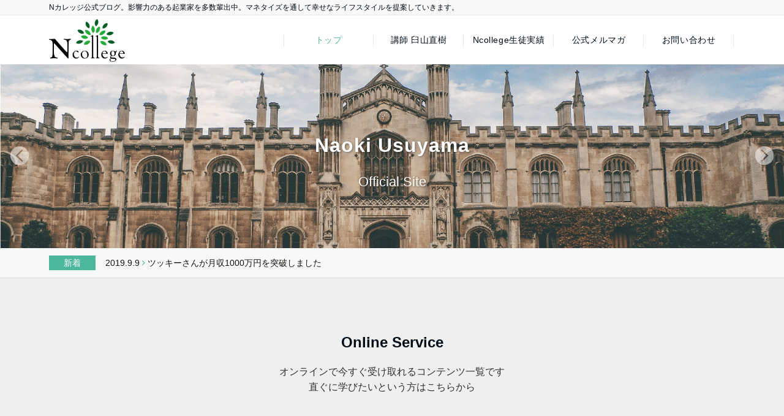

--- FILE ---
content_type: text/html; charset=UTF-8
request_url: https://yumechips.com/
body_size: 18812
content:
<!DOCTYPE html>
<html dir="ltr" lang="ja" dir="ltr">
<head prefix="og: http://ogp.me/ns# fb: http://ogp.me/ns/fb# website: http://ogp.me/ns/website#">
<meta charset="UTF-8">
<meta name="viewport" content="width=device-width,initial-scale=1.0">
<meta name="description" content="Nカレッジ公式ブログ。影響力のある起業家を多数輩出中。マネタイズを通して幸せなライフスタイルを提案していきます。">
<title>Nカレッジ：マネタイズ学部</title>

		<!-- All in One SEO 4.4.2 - aioseo.com -->
		<meta name="description" content="Nカレッジ公式ブログ。影響力のある起業家を多数輩出中。マネタイズを通して幸せなライフスタイルを提案していきます。" />
		<meta name="robots" content="max-image-preview:large" />
		<meta name="google-site-verification" content="cCmJ5S9oAoCXGP7gQYlFIZQZS6hj6wb08gbQmVIbW8M" />
		<meta name="msvalidate.01" content="44d55c8dcb9540b888c3fbdfbb9f6518" />
		<meta name="keywords" content="nカレッジ,ツッキー、月収1000万円,千愛,月収100万円,narumi,コンテンツマーケティング,マーケティングファネル,フロントエンド,バックンエンド,ダイレクトレスポンスマーケティング,drm,マーケティング" />
		<link rel="canonical" href="https://yumechips.com" />
		<link rel="next" href="https://yumechips.com/page/2" />
		<meta name="generator" content="All in One SEO (AIOSEO) 4.4.2" />
		<meta name="google" content="nositelinkssearchbox" />
		<script type="application/ld+json" class="aioseo-schema">
			{"@context":"https:\/\/schema.org","@graph":[{"@type":"BreadcrumbList","@id":"https:\/\/yumechips.com#breadcrumblist","itemListElement":[{"@type":"ListItem","@id":"https:\/\/yumechips.com\/#listItem","position":1,"item":{"@type":"WebPage","@id":"https:\/\/yumechips.com\/","name":"\u30db\u30fc\u30e0","description":"N\u30ab\u30ec\u30c3\u30b8\u516c\u5f0f\u30d6\u30ed\u30b0\u3002\u5f71\u97ff\u529b\u306e\u3042\u308b\u8d77\u696d\u5bb6\u3092\u591a\u6570\u8f29\u51fa\u4e2d\u3002\u30de\u30cd\u30bf\u30a4\u30ba\u3092\u901a\u3057\u3066\u5e78\u305b\u306a\u30e9\u30a4\u30d5\u30b9\u30bf\u30a4\u30eb\u3092\u63d0\u6848\u3057\u3066\u3044\u304d\u307e\u3059\u3002","url":"https:\/\/yumechips.com\/"}}]},{"@type":"CollectionPage","@id":"https:\/\/yumechips.com#collectionpage","url":"https:\/\/yumechips.com","name":"N\u30ab\u30ec\u30c3\u30b8\uff1a\u30de\u30cd\u30bf\u30a4\u30ba\u5b66\u90e8","description":"N\u30ab\u30ec\u30c3\u30b8\u516c\u5f0f\u30d6\u30ed\u30b0\u3002\u5f71\u97ff\u529b\u306e\u3042\u308b\u8d77\u696d\u5bb6\u3092\u591a\u6570\u8f29\u51fa\u4e2d\u3002\u30de\u30cd\u30bf\u30a4\u30ba\u3092\u901a\u3057\u3066\u5e78\u305b\u306a\u30e9\u30a4\u30d5\u30b9\u30bf\u30a4\u30eb\u3092\u63d0\u6848\u3057\u3066\u3044\u304d\u307e\u3059\u3002","inLanguage":"ja","isPartOf":{"@id":"https:\/\/yumechips.com\/#website"},"breadcrumb":{"@id":"https:\/\/yumechips.com#breadcrumblist"},"about":{"@id":"https:\/\/yumechips.com\/#organization"}},{"@type":"Organization","@id":"https:\/\/yumechips.com\/#organization","name":"N\u30ab\u30ec\u30c3\u30b8\uff1a\u30de\u30cd\u30bf\u30a4\u30ba\u5b66\u90e8\u30cd\u30c3\u30c8\u30d3\u30b8\u30cd\u30b9\u5b66\u79d1","url":"https:\/\/yumechips.com\/"},{"@type":"WebSite","@id":"https:\/\/yumechips.com\/#website","url":"https:\/\/yumechips.com\/","name":"N\u30ab\u30ec\u30c3\u30b8\uff1a\u30de\u30cd\u30bf\u30a4\u30ba\u5b66\u90e8\u30cd\u30c3\u30c8\u30d3\u30b8\u30cd\u30b9\u5b66\u79d1","description":"N\u30ab\u30ec\u30c3\u30b8\u516c\u5f0f\u30d6\u30ed\u30b0\u3002\u5f71\u97ff\u529b\u306e\u3042\u308b\u8d77\u696d\u5bb6\u3092\u591a\u6570\u8f29\u51fa\u4e2d\u3002\u30de\u30cd\u30bf\u30a4\u30ba\u3092\u901a\u3057\u3066\u5e78\u305b\u306a\u30e9\u30a4\u30d5\u30b9\u30bf\u30a4\u30eb\u3092\u63d0\u6848\u3057\u3066\u3044\u304d\u307e\u3059\u3002","inLanguage":"ja","publisher":{"@id":"https:\/\/yumechips.com\/#organization"}}]}
		</script>
		<script type="text/javascript" >
			window.ga=window.ga||function(){(ga.q=ga.q||[]).push(arguments)};ga.l=+new Date;
			ga('create', "UA-48150047-1", 'auto');
			ga('send', 'pageview');
		</script>
		<script async src="https://www.google-analytics.com/analytics.js"></script>
		<!-- All in One SEO -->

<link rel="alternate" type="application/rss+xml" title="Nカレッジ：マネタイズ学部ネットビジネス学科 &raquo; フィード" href="https://yumechips.com/feed" />
<link rel="alternate" type="application/rss+xml" title="Nカレッジ：マネタイズ学部ネットビジネス学科 &raquo; コメントフィード" href="https://yumechips.com/comments/feed" />
<link rel='stylesheet' id='wp-block-library-css' href='https://yumechips.com/wp-includes/css/dist/block-library/style.min.css?ver=6.2.8' media='all' />
<style id='global-styles-inline-css'>
body{--wp--preset--color--black: #000000;--wp--preset--color--cyan-bluish-gray: #abb8c3;--wp--preset--color--white: #ffffff;--wp--preset--color--pale-pink: #f78da7;--wp--preset--color--vivid-red: #cf2e2e;--wp--preset--color--luminous-vivid-orange: #ff6900;--wp--preset--color--luminous-vivid-amber: #fcb900;--wp--preset--color--light-green-cyan: #7bdcb5;--wp--preset--color--vivid-green-cyan: #00d084;--wp--preset--color--pale-cyan-blue: #8ed1fc;--wp--preset--color--vivid-cyan-blue: #0693e3;--wp--preset--color--vivid-purple: #9b51e0;--wp--preset--color--dark-01: #3f5973;--wp--preset--color--dark-02: #8ba0b6;--wp--preset--color--dark-03: #9b8d77;--wp--preset--color--light-01: #5f83a8;--wp--preset--color--light-02: #bfcbd7;--wp--preset--color--light-03: #bfb6a8;--wp--preset--color--info: #007bff;--wp--preset--color--success: #00c851;--wp--preset--color--warning: #dc3545;--wp--preset--color--yellow: #f0ad4e;--wp--preset--color--orange: #f2852f;--wp--preset--color--purple: #9b51e0;--wp--preset--color--gray: #e5e7e8;--wp--preset--color--dark-gray: #b8bcc0;--wp--preset--color--light-black: #484848;--wp--preset--color--dark-white: #f8f8f8;--wp--preset--gradient--vivid-cyan-blue-to-vivid-purple: linear-gradient(135deg,rgba(6,147,227,1) 0%,rgb(155,81,224) 100%);--wp--preset--gradient--light-green-cyan-to-vivid-green-cyan: linear-gradient(135deg,rgb(122,220,180) 0%,rgb(0,208,130) 100%);--wp--preset--gradient--luminous-vivid-amber-to-luminous-vivid-orange: linear-gradient(135deg,rgba(252,185,0,1) 0%,rgba(255,105,0,1) 100%);--wp--preset--gradient--luminous-vivid-orange-to-vivid-red: linear-gradient(135deg,rgba(255,105,0,1) 0%,rgb(207,46,46) 100%);--wp--preset--gradient--very-light-gray-to-cyan-bluish-gray: linear-gradient(135deg,rgb(238,238,238) 0%,rgb(169,184,195) 100%);--wp--preset--gradient--cool-to-warm-spectrum: linear-gradient(135deg,rgb(74,234,220) 0%,rgb(151,120,209) 20%,rgb(207,42,186) 40%,rgb(238,44,130) 60%,rgb(251,105,98) 80%,rgb(254,248,76) 100%);--wp--preset--gradient--blush-light-purple: linear-gradient(135deg,rgb(255,206,236) 0%,rgb(152,150,240) 100%);--wp--preset--gradient--blush-bordeaux: linear-gradient(135deg,rgb(254,205,165) 0%,rgb(254,45,45) 50%,rgb(107,0,62) 100%);--wp--preset--gradient--luminous-dusk: linear-gradient(135deg,rgb(255,203,112) 0%,rgb(199,81,192) 50%,rgb(65,88,208) 100%);--wp--preset--gradient--pale-ocean: linear-gradient(135deg,rgb(255,245,203) 0%,rgb(182,227,212) 50%,rgb(51,167,181) 100%);--wp--preset--gradient--electric-grass: linear-gradient(135deg,rgb(202,248,128) 0%,rgb(113,206,126) 100%);--wp--preset--gradient--midnight: linear-gradient(135deg,rgb(2,3,129) 0%,rgb(40,116,252) 100%);--wp--preset--duotone--dark-grayscale: url('#wp-duotone-dark-grayscale');--wp--preset--duotone--grayscale: url('#wp-duotone-grayscale');--wp--preset--duotone--purple-yellow: url('#wp-duotone-purple-yellow');--wp--preset--duotone--blue-red: url('#wp-duotone-blue-red');--wp--preset--duotone--midnight: url('#wp-duotone-midnight');--wp--preset--duotone--magenta-yellow: url('#wp-duotone-magenta-yellow');--wp--preset--duotone--purple-green: url('#wp-duotone-purple-green');--wp--preset--duotone--blue-orange: url('#wp-duotone-blue-orange');--wp--preset--font-size--small: 13px;--wp--preset--font-size--medium: 20px;--wp--preset--font-size--large: 36px;--wp--preset--font-size--x-large: 42px;--wp--preset--spacing--20: 0.44rem;--wp--preset--spacing--30: 0.67rem;--wp--preset--spacing--40: 1rem;--wp--preset--spacing--50: 1.5rem;--wp--preset--spacing--60: 2.25rem;--wp--preset--spacing--70: 3.38rem;--wp--preset--spacing--80: 5.06rem;--wp--preset--shadow--natural: 6px 6px 9px rgba(0, 0, 0, 0.2);--wp--preset--shadow--deep: 12px 12px 50px rgba(0, 0, 0, 0.4);--wp--preset--shadow--sharp: 6px 6px 0px rgba(0, 0, 0, 0.2);--wp--preset--shadow--outlined: 6px 6px 0px -3px rgba(255, 255, 255, 1), 6px 6px rgba(0, 0, 0, 1);--wp--preset--shadow--crisp: 6px 6px 0px rgba(0, 0, 0, 1);}body { margin: 0;--wp--style--global--content-size: 768px;--wp--style--global--wide-size: calc(768px + 48px); }.wp-site-blocks > .alignleft { float: left; margin-right: 2em; }.wp-site-blocks > .alignright { float: right; margin-left: 2em; }.wp-site-blocks > .aligncenter { justify-content: center; margin-left: auto; margin-right: auto; }.wp-site-blocks > * { margin-block-start: 0; margin-block-end: 0; }.wp-site-blocks > * + * { margin-block-start: 24px; }body { --wp--style--block-gap: 24px; }body .is-layout-flow > *{margin-block-start: 0;margin-block-end: 0;}body .is-layout-flow > * + *{margin-block-start: 24px;margin-block-end: 0;}body .is-layout-constrained > *{margin-block-start: 0;margin-block-end: 0;}body .is-layout-constrained > * + *{margin-block-start: 24px;margin-block-end: 0;}body .is-layout-flex{gap: 24px;}body .is-layout-flow > .alignleft{float: left;margin-inline-start: 0;margin-inline-end: 2em;}body .is-layout-flow > .alignright{float: right;margin-inline-start: 2em;margin-inline-end: 0;}body .is-layout-flow > .aligncenter{margin-left: auto !important;margin-right: auto !important;}body .is-layout-constrained > .alignleft{float: left;margin-inline-start: 0;margin-inline-end: 2em;}body .is-layout-constrained > .alignright{float: right;margin-inline-start: 2em;margin-inline-end: 0;}body .is-layout-constrained > .aligncenter{margin-left: auto !important;margin-right: auto !important;}body .is-layout-constrained > :where(:not(.alignleft):not(.alignright):not(.alignfull)){max-width: var(--wp--style--global--content-size);margin-left: auto !important;margin-right: auto !important;}body .is-layout-constrained > .alignwide{max-width: var(--wp--style--global--wide-size);}body .is-layout-flex{display: flex;}body .is-layout-flex{flex-wrap: wrap;align-items: center;}body .is-layout-flex > *{margin: 0;}body{padding-top: 0px;padding-right: 0px;padding-bottom: 0px;padding-left: 0px;}a:where(:not(.wp-element-button)){text-decoration: underline;}.wp-element-button, .wp-block-button__link{background-color: #32373c;border-width: 0;color: #fff;font-family: inherit;font-size: inherit;line-height: inherit;padding: calc(0.667em + 2px) calc(1.333em + 2px);text-decoration: none;}.has-black-color{color: var(--wp--preset--color--black) !important;}.has-cyan-bluish-gray-color{color: var(--wp--preset--color--cyan-bluish-gray) !important;}.has-white-color{color: var(--wp--preset--color--white) !important;}.has-pale-pink-color{color: var(--wp--preset--color--pale-pink) !important;}.has-vivid-red-color{color: var(--wp--preset--color--vivid-red) !important;}.has-luminous-vivid-orange-color{color: var(--wp--preset--color--luminous-vivid-orange) !important;}.has-luminous-vivid-amber-color{color: var(--wp--preset--color--luminous-vivid-amber) !important;}.has-light-green-cyan-color{color: var(--wp--preset--color--light-green-cyan) !important;}.has-vivid-green-cyan-color{color: var(--wp--preset--color--vivid-green-cyan) !important;}.has-pale-cyan-blue-color{color: var(--wp--preset--color--pale-cyan-blue) !important;}.has-vivid-cyan-blue-color{color: var(--wp--preset--color--vivid-cyan-blue) !important;}.has-vivid-purple-color{color: var(--wp--preset--color--vivid-purple) !important;}.has-dark-01-color{color: var(--wp--preset--color--dark-01) !important;}.has-dark-02-color{color: var(--wp--preset--color--dark-02) !important;}.has-dark-03-color{color: var(--wp--preset--color--dark-03) !important;}.has-light-01-color{color: var(--wp--preset--color--light-01) !important;}.has-light-02-color{color: var(--wp--preset--color--light-02) !important;}.has-light-03-color{color: var(--wp--preset--color--light-03) !important;}.has-info-color{color: var(--wp--preset--color--info) !important;}.has-success-color{color: var(--wp--preset--color--success) !important;}.has-warning-color{color: var(--wp--preset--color--warning) !important;}.has-yellow-color{color: var(--wp--preset--color--yellow) !important;}.has-orange-color{color: var(--wp--preset--color--orange) !important;}.has-purple-color{color: var(--wp--preset--color--purple) !important;}.has-gray-color{color: var(--wp--preset--color--gray) !important;}.has-dark-gray-color{color: var(--wp--preset--color--dark-gray) !important;}.has-light-black-color{color: var(--wp--preset--color--light-black) !important;}.has-dark-white-color{color: var(--wp--preset--color--dark-white) !important;}.has-black-background-color{background-color: var(--wp--preset--color--black) !important;}.has-cyan-bluish-gray-background-color{background-color: var(--wp--preset--color--cyan-bluish-gray) !important;}.has-white-background-color{background-color: var(--wp--preset--color--white) !important;}.has-pale-pink-background-color{background-color: var(--wp--preset--color--pale-pink) !important;}.has-vivid-red-background-color{background-color: var(--wp--preset--color--vivid-red) !important;}.has-luminous-vivid-orange-background-color{background-color: var(--wp--preset--color--luminous-vivid-orange) !important;}.has-luminous-vivid-amber-background-color{background-color: var(--wp--preset--color--luminous-vivid-amber) !important;}.has-light-green-cyan-background-color{background-color: var(--wp--preset--color--light-green-cyan) !important;}.has-vivid-green-cyan-background-color{background-color: var(--wp--preset--color--vivid-green-cyan) !important;}.has-pale-cyan-blue-background-color{background-color: var(--wp--preset--color--pale-cyan-blue) !important;}.has-vivid-cyan-blue-background-color{background-color: var(--wp--preset--color--vivid-cyan-blue) !important;}.has-vivid-purple-background-color{background-color: var(--wp--preset--color--vivid-purple) !important;}.has-dark-01-background-color{background-color: var(--wp--preset--color--dark-01) !important;}.has-dark-02-background-color{background-color: var(--wp--preset--color--dark-02) !important;}.has-dark-03-background-color{background-color: var(--wp--preset--color--dark-03) !important;}.has-light-01-background-color{background-color: var(--wp--preset--color--light-01) !important;}.has-light-02-background-color{background-color: var(--wp--preset--color--light-02) !important;}.has-light-03-background-color{background-color: var(--wp--preset--color--light-03) !important;}.has-info-background-color{background-color: var(--wp--preset--color--info) !important;}.has-success-background-color{background-color: var(--wp--preset--color--success) !important;}.has-warning-background-color{background-color: var(--wp--preset--color--warning) !important;}.has-yellow-background-color{background-color: var(--wp--preset--color--yellow) !important;}.has-orange-background-color{background-color: var(--wp--preset--color--orange) !important;}.has-purple-background-color{background-color: var(--wp--preset--color--purple) !important;}.has-gray-background-color{background-color: var(--wp--preset--color--gray) !important;}.has-dark-gray-background-color{background-color: var(--wp--preset--color--dark-gray) !important;}.has-light-black-background-color{background-color: var(--wp--preset--color--light-black) !important;}.has-dark-white-background-color{background-color: var(--wp--preset--color--dark-white) !important;}.has-black-border-color{border-color: var(--wp--preset--color--black) !important;}.has-cyan-bluish-gray-border-color{border-color: var(--wp--preset--color--cyan-bluish-gray) !important;}.has-white-border-color{border-color: var(--wp--preset--color--white) !important;}.has-pale-pink-border-color{border-color: var(--wp--preset--color--pale-pink) !important;}.has-vivid-red-border-color{border-color: var(--wp--preset--color--vivid-red) !important;}.has-luminous-vivid-orange-border-color{border-color: var(--wp--preset--color--luminous-vivid-orange) !important;}.has-luminous-vivid-amber-border-color{border-color: var(--wp--preset--color--luminous-vivid-amber) !important;}.has-light-green-cyan-border-color{border-color: var(--wp--preset--color--light-green-cyan) !important;}.has-vivid-green-cyan-border-color{border-color: var(--wp--preset--color--vivid-green-cyan) !important;}.has-pale-cyan-blue-border-color{border-color: var(--wp--preset--color--pale-cyan-blue) !important;}.has-vivid-cyan-blue-border-color{border-color: var(--wp--preset--color--vivid-cyan-blue) !important;}.has-vivid-purple-border-color{border-color: var(--wp--preset--color--vivid-purple) !important;}.has-dark-01-border-color{border-color: var(--wp--preset--color--dark-01) !important;}.has-dark-02-border-color{border-color: var(--wp--preset--color--dark-02) !important;}.has-dark-03-border-color{border-color: var(--wp--preset--color--dark-03) !important;}.has-light-01-border-color{border-color: var(--wp--preset--color--light-01) !important;}.has-light-02-border-color{border-color: var(--wp--preset--color--light-02) !important;}.has-light-03-border-color{border-color: var(--wp--preset--color--light-03) !important;}.has-info-border-color{border-color: var(--wp--preset--color--info) !important;}.has-success-border-color{border-color: var(--wp--preset--color--success) !important;}.has-warning-border-color{border-color: var(--wp--preset--color--warning) !important;}.has-yellow-border-color{border-color: var(--wp--preset--color--yellow) !important;}.has-orange-border-color{border-color: var(--wp--preset--color--orange) !important;}.has-purple-border-color{border-color: var(--wp--preset--color--purple) !important;}.has-gray-border-color{border-color: var(--wp--preset--color--gray) !important;}.has-dark-gray-border-color{border-color: var(--wp--preset--color--dark-gray) !important;}.has-light-black-border-color{border-color: var(--wp--preset--color--light-black) !important;}.has-dark-white-border-color{border-color: var(--wp--preset--color--dark-white) !important;}.has-vivid-cyan-blue-to-vivid-purple-gradient-background{background: var(--wp--preset--gradient--vivid-cyan-blue-to-vivid-purple) !important;}.has-light-green-cyan-to-vivid-green-cyan-gradient-background{background: var(--wp--preset--gradient--light-green-cyan-to-vivid-green-cyan) !important;}.has-luminous-vivid-amber-to-luminous-vivid-orange-gradient-background{background: var(--wp--preset--gradient--luminous-vivid-amber-to-luminous-vivid-orange) !important;}.has-luminous-vivid-orange-to-vivid-red-gradient-background{background: var(--wp--preset--gradient--luminous-vivid-orange-to-vivid-red) !important;}.has-very-light-gray-to-cyan-bluish-gray-gradient-background{background: var(--wp--preset--gradient--very-light-gray-to-cyan-bluish-gray) !important;}.has-cool-to-warm-spectrum-gradient-background{background: var(--wp--preset--gradient--cool-to-warm-spectrum) !important;}.has-blush-light-purple-gradient-background{background: var(--wp--preset--gradient--blush-light-purple) !important;}.has-blush-bordeaux-gradient-background{background: var(--wp--preset--gradient--blush-bordeaux) !important;}.has-luminous-dusk-gradient-background{background: var(--wp--preset--gradient--luminous-dusk) !important;}.has-pale-ocean-gradient-background{background: var(--wp--preset--gradient--pale-ocean) !important;}.has-electric-grass-gradient-background{background: var(--wp--preset--gradient--electric-grass) !important;}.has-midnight-gradient-background{background: var(--wp--preset--gradient--midnight) !important;}.has-small-font-size{font-size: var(--wp--preset--font-size--small) !important;}.has-medium-font-size{font-size: var(--wp--preset--font-size--medium) !important;}.has-large-font-size{font-size: var(--wp--preset--font-size--large) !important;}.has-x-large-font-size{font-size: var(--wp--preset--font-size--x-large) !important;}
.wp-block-navigation a:where(:not(.wp-element-button)){color: inherit;}
.wp-block-pullquote{font-size: 1.5em;line-height: 1.6;}
</style>
<link rel='stylesheet' id='contact-form-7-css' href='https://yumechips.com/wp-content/plugins/contact-form-7/includes/css/styles.css?ver=5.7.7' media='all' />
<link rel='stylesheet' id='emanon-swiper-css-css' href='https://yumechips.com/wp-content/themes/emanon-pro/lib/css/swiper.min.css?ver=6.2.8' media='all' />
<link rel='stylesheet' id='parent-style-css' href='https://yumechips.com/wp-content/themes/emanon-pro/style.css?ver=1.6.4' media='all' />
<link rel='stylesheet' id='child-style-css' href='https://yumechips.com/wp-content/themes/emanon-business/style.css?ver=1.6.4' media='all' />
<link rel='stylesheet' id='animate-css' href='https://yumechips.com/wp-content/themes/emanon-pro/lib/css/animate.min.css?ver=6.2.8' media='all' />
<link rel='stylesheet' id='font-awesome-css' href='https://yumechips.com/wp-content/plugins/elementor/assets/lib/font-awesome/css/font-awesome.min.css?ver=4.7.0' media='all' />
<script src='https://yumechips.com/wp-includes/js/jquery/jquery.min.js?ver=3.6.4' id='jquery-js'></script>
<link rel="https://api.w.org/" href="https://yumechips.com/wp-json/" /><link rel="EditURI" type="application/rsd+xml" title="RSD" href="https://yumechips.com/xmlrpc.php?rsd" />
<link rel="wlwmanifest" type="application/wlwmanifest+xml" href="https://yumechips.com/wp-includes/wlwmanifest.xml" />
<!-- Favicon Rotator -->
<link rel="shortcut icon" href="https://yumechips.com/wp-content/uploads/2014/02/nn-16x16.jpg" />
<link rel="apple-touch-icon-precomposed" href="https://yumechips.com/wp-content/uploads/2014/02/nn1-114x114.jpg" />
<!-- End Favicon Rotator -->
<style>
/*--main color--*/
.default-nav, .global-nav .menu-item .sub-menu .menu-item,.mb-horizontal-nav{background-color:#4db79b;}
.fa,.required,.widget-line a{color:#4db79b;}
#wp-calendar a{color:#4db79b;font-weight: bold;}
.cat-name, .sticky .cat-name{background-color:#4db79b;}
.pagination a:hover,.pagination.current{background-color:#4db79b;border:solid 1px #4db79b;}
.page-numbers:hover,.page-numbers.current{background-color:#4db79b;border:solid 1px #4db79b;}
.wpp-list li a:before{background-color:#4db79b;}
.loader{position:absolute;top:0;left:0;bottom:0;right:0;margin:auto;border-left:6px solid #4db79b;}
/*--link color--*/
.global-nav .current-menu-item > a,.global-nav .current-menu-item > a .fa,#modal-global-nav-container .current-menu-item a,#modal-global-nav-container .sub-menu .current-menu-item a,.side-widget .current-menu-item a,.mb-horizontal-nav-inner .current-menu-item a,.mb-horizontal-nav-inner .current-menu-item a .fa,.entry-title a:active,.pagination a,.post-nav .fa{color:#4db79b;}
.global-nav-default > li:first-child:before, .global-nav-default > li:after{background-color:#4db79b;}
.article-body a{color:#4db79b;}
.follow-line a{color:#4db79b;}
.author-profile-text .author-name a{color:#4db79b;}
.recommend-date a {display:block;text-decoration:none;color:#000c15;}
.next-page .post-page-numbers.current span{background-color:#7cb7a7;color:#fff;}
.next-page a span {background-color:#fff;color:#4db79b;}
.comment-page-link .page-numbers{background-color:#fff;color:#4db79b;}
.comment-page-link .current{background-color:#7cb7a7;color:#fff;}
.side-widget li a:after{color:#4db79b;}
blockquote a, .box-default a, .box-info a{color:#4db79b;}
.follow-user-url a:hover .fa{color:#4db79b;}
.popular-post-rank{border-color:#4db79b transparent transparent transparent;}
/*--link hover--*/
a:hover,.global-nav a:hover,.side-widget a:hover,.side-widget li a:hover:before,#wp-calendar a:hover,.entry-title a:hover,.footer-follow-btn a:hover .fa{color:#7cb7a7;}
.featured-title h2:hover{color:#7cb7a7;}
.author-profile-text .author-name a:hover{color:#7cb7a7;}
follow-user-url a:hover .fa{color:#7cb7a7;}
.next-page a span:hover{background-color:#7cb7a7;color:#fff;}
.comment-page-link .page-numbers:hover{background-color:#7cb7a7;color:#fff;}
.tagcloud a:hover{border:solid 1px #7cb7a7;color:#7cb7a7;}
blockquote a:hover, .box-default a:hover, .box-info a:hover{color:#7cb7a7;}
#modal-global-nav-container .global-nav-default li a:hover{color:#7cb7a7;}
.side-widget li a:hover:after{color:#7cb7a7;}
.widget-contact a:hover .fa{color:#7cb7a7;}
#sidebar-cta{border:solid 4px #7cb7a7;}
.popular-post li a:hover .popular-post-rank{border-color:#7cb7a7 transparent transparent transparent;}
input[type="text"]:focus, input[type="email"]:focus, input[type="url"]:focus, input[type="password"]:focus, input[type="search"]:focus,
nput[type="search"]:focus, input[type="number"]:focus, input[type="tel"]:focus, input[type="date"]:focus, input[type="month"]:focus, input[type="week"]:focus, input[type="time"]:focus, input[type="datetime"]:focus, input[type="datetime-local"]:focus, input[type="color"]:focus, textarea:focus, select:focus {border: 1px solid #7cb7a7;outline: 0;}
input[type="search"]:focus + .search-submit, input[type="search"]:focus + .wp-block-search__button{background-color: #7cb7a7;border-color: #7cb7a7;color: #ffffff;}
/*--btn color--*/
.btn-more{background-color:#474747;border:solid 1px #474747;}
.btn a{background-color:#474747;color:#fff;}
.btn a:hover{color:#fff;}
.btn-border{display:block;padding:8px 16px;border:solid 1px #474747;}
.btn-border .fa{color:#474747;}
.wp-block-post-excerpt__more-link{padding:8px 16px;border:solid 1px #474747;}
.wp-block-post-excerpt__more-link::after{color:#474747;}
input[type=submit]{background-color:#474747;color:#fff;}
/* gutenberg File */
.wp-block-file .wp-block-file__button{display:inline-block;padding:8px 32px!important;border-radius:4px!important;line-height:1.5!important;border-bottom:solid 3px rgba(0,0,0,0.2)!important;background-color:#9b8d77!important;color:#fff!important;font-size:16px!important}
/* gutenberg button */
.wp-block-button a{text-decoration:none;}
/* gutenberg pullquote */
.wp-block-pullquote blockquote{margin:0!important;border:none!important;quotes:none!important;background-color:inherit!important;}
.wp-block-pullquote{border-top:3px solid #e2e5e8;border-bottom:3px solid #e2e5e8;color:#303030;}
/*--header-*/
.header-area-height{height:96px;}
.header-brand {line-height:96px;}
.header,.header-area-height-line #gnav{background-color:#fff;}
.top-bar{background-color:#f8f8f8;}
.site-description {color:#000c15}
.header-table .site-description{font-size:12px;}
.header-site-name a{color:#000c15}
.header-site-name a:hover{color:#7cb7a7;}
.header-logo img, .modal-header-logo img{max-height:50px;width:auto;}
.global-nav-line li a{color:#000c15;}
#mb-scroll-nav .header-site-name a{color:#000c15;font-size:16px;}
#mb-scroll-nav .header-site-name a:hover{color:#7cb7a7;}
@media screen and ( min-width: 768px ){
.header-site-name a{font-size:24px;}
.header-area-height,.header-widget{height:96px;}
.header-brand {line-height:96px;}
}
@media screen and ( min-width: 992px ){
.header-logo img{max-height:70px;width:auto;}
}
/*--modal menu--*/
.modal-menu{position:absolute;top:50%;right:0;-webkit-transform:translateY(-50%);transform:translateY(-50%);z-index:999;}
.modal-menu .modal-gloval-icon{float:left;margin-bottom:6px;}
.modal-menu .slicknav_no-text{margin:0;}
.modal-menu .modal-gloval-icon-bar{display:block;width:32px;height:3px;border-radius:4px;-webkit-transition:all 0.2s;transition:all 0.2s;}
.modal-menu .modal-gloval-icon-bar + .modal-gloval-icon-bar{margin-top:6px;}
.modal-menu .modal-menutxt{display:block;text-align:center;font-size:12px;font-size:1.2rem;color:#000c15;}
.modal-menu .modal-gloval-icon-bar{background-color:#9b8d77;}
#modal-global-nav-container{background-color:#fff;}
#modal-global-nav-container .modal-header-site-name a{color:#000c15;}
#modal-global-nav-container .global-nav li ul li{background-color:#fff;}
#modal-global-nav-container .global-nav-default li a{color:#000c15;}
/* --slider section--*/
.slider img{display:block;width:100%;}
.slider .bx-viewport{-webkit-transform:translatez(0);-moz-transform:translatez(0);-ms-transform:translatez(0);-o-transform:translatez(0);transform:translatez(0);}
.slider .bx-pager,.slider .bx-controls-auto{position:absolute;bottom:-36px;width:100%;z-index:300;}
.slider .bx-pager{text-align:center;font-size:.85em;font-family:Arial;font-weight:bold;color:#333;}
.slider .bx-pager .bx-pager-item,
.slider .bx-controls-auto .bx-controls-auto-item{display:inline-block;}
.slider .bx-pager.bx-default-pager a{background:#777;text-indent:-9999px;display:block;width:10px;height:10px;margin:0 5px;outline:0;-moz-border-radius:5px;-webkit-border-radius:5px;border-radius:5px;}
.slider .bx-pager.bx-default-pager a:hover,
.slider .bx-pager.bx-default-pager a.active{background:#000;}
.slider .bx-prev{left:16px;background:url(https://yumechips.com/wp-content/themes/emanon-pro/lib/images/slider/controls.png) no-repeat 0 -32px;}
.slider .bx-next{right:16px;background:url(https://yumechips.com/wp-content/themes/emanon-pro/lib/images/slider/controls.png) no-repeat -43px -32px;}
.slider .bx-prev:hover{background-position:0 0;}
.slider .bx-next:hover{background-position:-43px 0;}
.slider .bx-controls-direction a{position:absolute;top:50%;margin-top:-16px;outline:0;width:32px;height:32px;text-indent:-9999px;z-index:888;}
.slider .bx-controls-direction a.disabled{display:none;}
.slider .bx-controls-auto{text-align:center;}
.slider .bx-controls-auto .bx-start{display:block;text-indent:-9999px;width:10px;height:11px;outline:0;background:url(https://yumechips.com/wp-content/themes/emanon-pro/lib/images/slider/controls.png) -86px -11px no-repeat;margin:0 3px;}
.slider .bx-controls-auto .bx-start:hover,
.slider .bx-controls-auto .bx-start.active{background-position:-86px 0;}
.slider .bx-controls-auto .bx-stop{display:block;text-indent:-9999px;width:9px;height:11px;outline:0;background:url(https://yumechips.com/wp-content/themes/emanon-pro/lib/images/slider/controls.png) -86px -44px no-repeat;margin:0 3px;}
.slider .bx-controls-auto .bx-stop:hover,
.slider .bx-controls-auto .bx-stop.active{background-position:-86px -33px;}
.slider .bx-controls.bx-has-controls-auto.bx-has-pager .bx-pager{text-align:left;width:80%;}
.slider .bx-controls.bx-has-controls-auto.bx-has-pager .bx-controls-auto{right:0;width:35px;}
.slider .bx-caption{position:absolute;bottom:0;left:0;background:#505050;background:rgba(80, 80, 80, 0.75);width:100%;}
.slider .bx-caption span{color:#fff;font-family:Arial;display:block;font-size:.85em;padding:10px;}
.slider #bxslider li:before{position:absolute;top:0;left:0;right:0;bottom:0;background:linear-gradient(135deg, #000, #000)fixed;opacity: 0;content: "";z-index:100;}
.slider #bxslider li{height:300px;background-position: center;background-size: cover;background-repeat:no-repeat;}
.slider-btn{margin:32px 0 0 0;}
.slider-title{color:#fff;}
.slider-sub-title{color:#fff;}
.slider-btn .btn{border:solid 1px #9b8d77;background-color:#9b8d77;}
.slider-btn-bg a{border-bottom:none;border-radius:0;background-color:#9b8d77;color:#fff;}
.slider-btn-bg a:hover{background-color:#9b8d77;border-radius:inherit;-webkit-transform:inherit;transform:inherit;color:#fff;}
.slider-btn-bg:before{content:'';position:absolute;border:solid 3px #9b8d77;top:0;right:0;bottom:0;left:0;-webkit-transition:0.2s ease-in-out;transition:0.2s ease-in-out;z-index:-1;}
.slider-btn-bg:hover:before{top:-8px;right:-8px;bottom:-8px;left:-8px;}
@media screen and ( max-width: 767px ){
.slider-message{right:0;left:0;}
}
@media screen and ( min-width: 768px ){
.slider-btn{margin:40px 0 24px 0}
.bx-wrapper .bx-pager,.bx-wrapper .bx-controls-auto{bottom:8px;}
.slider-message{right:0;left:0;}
}
/*--slick slider for front page & LP--*/
.slick-slider{-moz-box-sizing:border-box;box-sizing:border-box;-webkit-user-select:none;-moz-user-select:none;-ms-user-select:none;user-select:none;-webkit-touch-callout:none;-khtml-user-select:none;-ms-touch-action:pan-y;touch-action:pan-y;-webkit-tap-highlight-color:rgba(0,0,0,0)}
.slick-list,.slick-slider{display:block;position:relative}
.slick-list{overflow:hidden;margin:0;padding:0}
.slick-list:focus{outline:0}
.slick-list.dragging{cursor:pointer;cursor:hand}
.slick-slider .slick-list,.slick-slider .slick-track{-webkit-transform:translate3d(0,0,0);-moz-transform:translate3d(0,0,0);-ms-transform:translate3d(0,0,0);-o-transform:translate3d(0,0,0);transform:translate3d(0,0,0)}
.slick-track{display:block;position:relative;top:0;left:0;margin:40px 0}
.slick-track:after,.slick-track:before{display:table;content:''}
.slick-track:after{clear:both}.slick-loading .slick-track{visibility:hidden}
.slick-slide{display:none;float:left;height:100%;min-height:1px}[dir='rtl']
.slick-slide{float:right}
.slick-slide.slick-loading img{display:none}
.slick-slide.dragging img{pointer-events:none}
.slick-initialized .slick-slide{display:block}
.slick-loading .slick-slide{visibility:hidden}
.slick-vertical .slick-slide{display:block;height:auto;border:solid 1px transparent}
.slick-arrow.slick-hidden{display:none}
.slick-next:before,.slick-prev:before{content:""}
.slick-next{display:block;position:absolute;top:50%;right:-11px;padding:0;width:16px;height:16px;border-color:#4db79b;border-style:solid;border-width:3px 3px 0 0;background-color:transparent;cursor:pointer;text-indent:-9999px;-webkit-transform:rotate(45deg);-moz-transform:rotate(45deg);-ms-transform:rotate(45deg);-o-transform:rotate(45deg);transform:rotate(45deg)}
.slick-prev{display:block;position:absolute;top:50%;left:-11px;padding:0;width:16px;height:16px;border-color:#4db79b;border-style:solid;border-width:3px 3px 0 0;background-color:transparent;cursor:pointer;text-indent:-9999px;-webkit-transform:rotate(-135deg);-moz-transform:rotate(-135deg);-ms-transform:rotate(-135deg);-o-transform:rotate(-135deg);transform:rotate(-135deg)}
@media screen and ( min-width: 768px ){
.slick-next{right:-32px;width:32px;height:32px;}
.slick-prev{left:-32px;width:32px;height:32px;}
}
/*--entry tab btn--*/
.tab-area {color: #ffffff;}
.tab-area > div {background: #777777;}
.tab-area > div:hover{background:#3c3c3c;}
.tab-area > div.nav-tab-active, .tab-area > div.nav-tab-active:hover{background: #3c3c3c;}
.tab-area > div.nav-tab-active:after{border-top:8px solid #3c3c3c;}
.tab-area > div.nav-tab-active:hover:after{border-top:8px solid #3c3c3c;}
.tab-btn-bg a {background-color:#4db79b;color:#fff;}
/*---下ボーダー（2カラー）--*/
.front-top-widget-box h2, .front-bottom-widget-box h2{margin-bottom: -1px;}
.front-top-widget-box h2 > span, .front-bottom-widget-box h2 > span{display:inline-block;padding:0 4px 4px 0;border-bottom:solid 1px #4db79b;}
.entry-header {border-bottom:solid 1px #cccccc;}
.entry-header h2{margin-bottom: -1px;}
.entry-header h2 > span{display:inline-block;padding:0 4px 4px 0;border-bottom:solid 1px #4db79b;}
.archive-title {border-bottom:solid 1px #cccccc;}
.archive-title h1{margin-bottom: -1px;}
.archive-title h1 > span{display:inline-block;padding:0 4px 4px 0;border-bottom:solid 1px #4db79b;}
/*--投稿ページ アイキャッチ画像--*/
.article-thumbnail img{padding:0 16px;}
@media screen and (min-width: 992px){
.article-thumbnail img{padding:0 24px;}
}
/*--h2 style--*/
/*---左ボーダー＋背景 ストライプ--*/
.article-body h2:not(.is-style-none):not([class*="wp-block-"]){padding:8px 0 8px 12px;border-left:4px solid #4db79b;background:-webkit-repeating-linear-gradient(-45deg, #cccccc, #cccccc 3px, #fff 3px, #fff 8px);background: repeating-linear-gradient(-45deg, #cccccc, #cccccc 3px, #fff 3px, #fff 8px);}
/*--h3 style--*/
/*--下ボーダー--*/
.article-body h3:not([class*="wp-block-"]):not(.block-pr-box-heading):not(.block-cta-heading):not(.block-pricing-table-heading):not(.block-member-name):not(.showcase-box-heading),.page-bottom-widget h3{padding:6px 0;border-bottom:solid 2px #4db79b;}
/*--h4 style--*/
/*---無し--*/
.article-body h4{padding:4px 0;}
/*--sidebar style--*/
/*--下ボーダー--*/
.side-widget-title h3{padding:8px 0;border-bottom:solid 2px #4db79b;}
/*--read more--*/
.archive-header{padding:8px 16px 64px 16px;}
.read-more{position:absolute;right: 0;bottom:24px;left:0;text-align:center;}
.read-more .fa{margin:0 0 0 4px;}
.featured-date .read-more,.home .big-column .read-more,.archive .ar-big-column .read-more{position:absolute;right:0;bottom:32px;left:0;}
.home .big-column .btn-mid,.archive .ar-big-column .btn-mid{width: 80%;}
@media screen and ( min-width: 768px ){
.archive-header{padding:8px 16px 72px 16px;}
.home .one-column .read-more,.archive .ar-one-column .read-more,.search .ar-one-column .read-more{position:absolute;right:16px;bottom:20px;left:auto;}
.blog .one-column .read-more,.archive .ar-one-column .read-more,.search .ar-one-column .read-more{position:absolute;right:16px;bottom:20px;left:auto;}
.home .big-column .btn-mid,.archive .ar-big-column .btn-mid,.search .ar-big-column .btn-mid{width:20%;}
.blog .big-column .btn-mid,.archive .ar-big-column .btn-mid,.search .ar-big-column .btn-mid{width:20%;}
.home .one-column .read-more .btn-border,.archive .ar-one-column .read-more .btn-border,.search .ar-one-column .read-more .btn-border{display:inline;}
.blog .one-column .read-more .btn-border,.archive .ar-one-column .read-more .btn-border,.search .ar-one-column .read-more .btn-border{display:inline;}
}
/*--remodal's necessary styles--*/
html.remodal-is-locked{overflow:hidden;-ms-touch-action:none;touch-action:none}
.remodal{overflow:scroll;-webkit-overflow-scrolling:touch;}
.remodal,[data-remodal-id]{display:none}
.remodal-overlay{position:fixed;z-index:9998;top:-5000px;right:-5000px;bottom:-5000px;left:-5000px;display:none}
.remodal-wrapper{position:fixed;z-index:9999;top:0;right:0;bottom:0;left:0;display:none;overflow:auto;text-align:center;-webkit-overflow-scrolling:touch}
.remodal-wrapper:after{display:inline-block;height:100%;margin-left:-0.05em;content:""}
.remodal-overlay,.remodal-wrapper{-webkit-backface-visibility:hidden;backface-visibility:hidden}
.remodal{position:relative;outline:0;}
.remodal-is-initialized{display:inline-block}
/*--remodal's default mobile first theme--*/
.remodal-bg.remodal-is-opened,.remodal-bg.remodal-is-opening{-webkit-filter:blur(3px);filter:blur(3px)}.remodal-overlay{background:rgba(43,46,56,.9)}
.remodal-overlay.remodal-is-closing,.remodal-overlay.remodal-is-opening{-webkit-animation-duration:0.3s;animation-duration:0.3s;-webkit-animation-fill-mode:forwards;animation-fill-mode:forwards}
.remodal-overlay.remodal-is-opening{-webkit-animation-name:c;animation-name:c}
.remodal-overlay.remodal-is-closing{-webkit-animation-name:d;animation-name:d}
.remodal-wrapper{padding:16px}
.remodal{box-sizing:border-box;width:100%;-webkit-transform:translate3d(0,0,0);transform:translate3d(0,0,0);color:#2b2e38;background:#fff;}
.remodal.remodal-is-closing,.remodal.remodal-is-opening{-webkit-animation-duration:0.3s;animation-duration:0.3s;-webkit-animation-fill-mode:forwards;animation-fill-mode:forwards}
.remodal.remodal-is-opening{-webkit-animation-name:a;animation-name:a}
.remodal.remodal-is-closing{-webkit-animation-name:b;animation-name:b}
.remodal,.remodal-wrapper:after{vertical-align:middle}
.remodal-close{position:absolute;top:-32px;right:0;display:block;overflow:visible;width:32px;height:32px;margin:0;padding:0;cursor:pointer;-webkit-transition:color 0.2s;transition:color 0.2s;text-decoration:none;color:#fff;border:0;outline:0;background:#b5b5b5;}
.modal-global-nav-close{position:absolute;top:0;right:0;display:block;overflow:visible;width:32px;height:32px;margin:0;padding:0;cursor:pointer;-webkit-transition:color 0.2s;transition:color 0.2s;text-decoration:none;color:#fff;border:0;outline:0;background:#9b8d77;}
.remodal-close:focus,.remodal-close:hover{color:#2b2e38}
.remodal-close:before{font-family:Arial,Helvetica CY,Nimbus Sans L,sans-serif!important;font-size:32px;line-height:32px;position:absolute;top:0;left:0;display:block;width:32px;content:"\00d7";text-align:center;}
.remodal-cancel,.remodal-confirm{font:inherit;display:inline-block;overflow:visible;min-width:110px;margin:0;padding:9pt 0;cursor:pointer;-webkit-transition:background 0.2s;transition:background 0.2s;text-align:center;vertical-align:middle;text-decoration:none;border:0;outline:0}
.remodal-confirm{color:#fff;background:#81c784}
.remodal-confirm:focus,.remodal-confirm:hover{background:#66bb6a}
.remodal-cancel{color:#fff;background:#e57373}
.remodal-cancel:focus,.remodal-cancel:hover{background:#ef5350}
.remodal-cancel::-moz-focus-inner,.remodal-close::-moz-focus-inner,.remodal-confirm::-moz-focus-inner{padding:0;border:0}
@-webkit-keyframes a{0%{-webkit-transform:scale(1.05);transform:scale(1.05);opacity:0}to{-webkit-transform:none;transform:none;opacity:1}}
@keyframes a{0%{-webkit-transform:scale(1.05);transform:scale(1.05);opacity:0}to{-webkit-transform:none;transform:none;opacity:1}}
@-webkit-keyframes b{0%{-webkit-transform:scale(1);transform:scale(1);opacity:1}to{-webkit-transform:scale(0.95);transform:scale(0.95);opacity:0}}
@keyframes b{0%{-webkit-transform:scale(1);transform:scale(1);opacity:1}to{-webkit-transform:scale(0.95);transform:scale(0.95);opacity:0}}
@-webkit-keyframes c{0%{opacity:0}to{opacity:1}}
@keyframes c{0%{opacity:0}to{opacity:1}}
@-webkit-keyframes d{0%{opacity:1}to{opacity:0}}
@keyframes d{0%{opacity:1}to{opacity:0}}
@media only screen and (min-width:641px){.remodal{max-width:700px}}.lt-ie9 .remodal-overlay{background:#2b2e38}.lt-ie9 .remodal{width:700px}
/*--cta popup--*/
.cta-popup-inner{background-color:#fff;}
.cta-popup-header,.cta-popup-header-remodal{border-top:solid 4px #b5b5b5;}
#cta-popup-btn{background-color:#b5b5b5;}
.cta-popup-header span, .cta-popup-header-remodal span{color:#000c15;}
.cta-popup-text{color:#303030;}
.cta-popup-btn a {background-color:#5ab5b2;border-top:solid 2px rgba(255,255,255,0.2);border-bottom:solid 4px rgba(0,0,0,0.2);color:#fff;}
.cta-popup-footer input[type=submit]{background-color:#5ab5b2;color:#fff;border-top:solid 2px rgba(255,255,255,0.2);border-bottom:solid 4px rgba(0,0,0,0.2);}
.popup-btn-mobile a{background-color:#5ab5b2;}
.popup-btn-mobile a .fa{width:24px;height:24px;color:#fff;}
.cta-popup{right:0;}
#cta-popup-btn{right:0;}
.popup-btn-mobile{right:8px;}
.cta-popup-image{float:left;margin-right:10px;}
/*--footer cta --*/
/*--footer sns--*/
.footer-top{background-color:#424242;}
@media screen and ( min-width: 768px ){.footer-top-inner li a{border-bottom: none;}}
/*--footer--*/
.footer{background-color:#232323;color:#b5b5b5;}
.footer a,.footer .fa{color:#b5b5b5;}
.footer a:hover{color:#fff;}
.footer a:hover .fa{color:#fff;}
.footer-nav li{border-right:solid 1px #b5b5b5;}
.footer-widget-box h2,.footer-widget-box h3,.footer-widget-box h4,.footer-widget-box h5,.footer-widget-box h6{color:#b5b5b5;}
.footer-widget-box h3{border-bottom:solid 1px #b5b5b5;}
.footer-widget-box a:hover .fa{color:#fff;}
.footer-widget-box #wp-calendar caption{border:solid 1px #b5b5b5;border-bottom: none;}
.footer-widget-box #wp-calendar th{border:solid 1px #b5b5b5;}
.footer-widget-box #wp-calendar td{border:solid 1px #b5b5b5;}
.footer-widget-box #wp-calendar a:hover{color:#fff;}
.footer-widget-box .tagcloud a{border:solid 1px #b5b5b5;}
.footer-widget-box .tagcloud a:hover{border:solid 1px #fff;}
.footer-widget-box .wpp-list .wpp-excerpt, .footer-widget-box .wpp-list .post-stats, .footer-widget-box .wpp-list .post-stats a{color:#b5b5b5;}
.footer-widget-box .wpp-list a:hover{color:#fff;}
.footer-widget-box select{border:solid 1px #b5b5b5;color:#b5b5b5;}
.footer-widget-box .widget-contact a:hover .fa{color:#fff;}
@media screen and ( min-width: 768px ){.footer a:hover .fa{color:#b5b5b5;}}
/*--lp header image cover--*/
.lp-header{height:500px;}
.lp-header:before,.lp-header-image:before{position:absolute;top:0;left:0;right:0;bottom:0;background:linear-gradient(135deg, #000, #000)fixed;opacity:0.5;content: "";z-index: 100;}
.header-title, .header-target-message{color: #fff;}
.header-sub-title{color:#fff;}
.header-btn-bg a{border-bottom:none;border-radius:0;background-color:#9b8d77;color:#fff;}
.header-btn-bg a:hover{background-color:#9b8d77;border-radius:inherit;-webkit-transform:inherit;transform:inherit;color:#fff;}
.header-btn-bg:before{content:'';position:absolute;border:solid 3px #9b8d77;top:0;right:0;bottom:0;left:0;-webkit-transition:.2s ease-in-out;transition:.2s ease-in-out;z-index:-1;}
.header-btn-bg:hover:before{top:-8px;right:-8px;bottom:-8px;left:-8px}
@media screen and ( max-width: 767px ){
.header-message{right:0;left:0;}
}
@media screen and ( min-width: 768px ){
.header-message{right:0;left:0;}
}
/*--lp content section--*/
#lp-content-section {background-color:#f8f8f8;}
/*--wp block custom color--*/
.has-dark-01-color{color:#3f5973;}
.has-dark-02-color{color:#8ba0b6;}
.has-dark-03-color{color:#9b8d77;}
.has-dark-01-background-color{background-color:#3f5973;}
.has-dark-02-background-color{background-color:#8ba0b6;}
.has-dark-03-background-color{background-color:#9b8d77;}
.has-light-01-color{color:#5f83a8;}
.has-light-02-color{color:#bfcbd7;}
.has-light-03-color{color:#bfb6a8;}
.has-light-01-background-color{background-color:#5f83a8;}
.has-light-02-background-color{background-color:#bfcbd7;}
.has-light-03-background-color{background-color:#bfb6a8;}
/*--page custom css--*/
</style>
<meta name="generator" content="Elementor 3.14.1; features: a11y_improvements, additional_custom_breakpoints; settings: css_print_method-external, google_font-enabled, font_display-auto">
<style type="text/css">.broken_link, a.broken_link {
	text-decoration: line-through;
}</style><style id="custom-background-css">
body.custom-background { background-color: #ffffff; }
</style>
	<style>
/*--ticker section--*/
.eb-ticker-section{background-color:#f8f8f8;color:#161410;}
.eb-ticker-section a{color:#161410;}
.eb-ticker-section a:hover{color:#7cb7a7;}
.ticker-label a{background-color:#4db79b;color:#fff;}
.ticker-label a:hover{background-color:#7cb7a7;color:#fff;}
/*--benefit section--*/
.eb-benefit-section{background-color:#efefef;}
.benefit-header h2{color:#000c15;}
.benefit-header p{color:#303030}
.benefit-box-list {background-color:#ffffff;}
.benefit-box-list:hover{background-color:#4db69b;}
.benefit-box-detail h3{color:#000c15;}
.benefit-box-list p{color:#303030;}
.benefit-box-icon i{color:#4db69b;}
.benefit-section-btn a{background-color:#9b8d77;color:#fff;}
.eb-price-section .bottom-arrow{display: none}

/*--btn--*/
.cta-popup-footer .btn{border-top:none;border-bottom: none;}
</style>
		<style id="wp-custom-css">
			
#mail-form-section {
background: #3c3c3c;
color: #fff;
}
#mail-form-section .container {
position: relative;
}
#mail-form-section .container .mail-form-image {
position: absolute;
width: 100px;
height: auto;
top: -20px;
left: 10px;
z-index: 1000;
line-height: 0;
perspective: 600px;
}
#mail-form-section .container .mail-form-image img{
width: 100%;
height: 100%;
transform-style: preserve-3d;
transform: rotateY(30deg);
box-shadow: 0 0 10px 0 rgba(0,0,0,0.2);
}
#mail-form-section .container .mail-form-contents {
padding: 15px 5px 15px 110px;
}
#mail-form-section .container .mail-form-inputs {
padding: 5px 5px 10px 5px;
text-align: center;
}
#mail-form-section .container .mail-form-inputs input {
margin-bottom: 10px;
}
#mail-form-section .container .mail-form-inputs button {
border-radius: 0;
background-color: #499b85;
color: #fff;
padding: 8px 32px;
line-height: 1.5;
font-size: 100%;
border: none;
}
#mail-form-section h2 {
color: #fff;
}

@media screen and ( min-width: 768px ) {
#mail-form-section .container .mail-form-contents {
padding-left: 180px;
}
#mail-form-section .container .mail-form-inputs input {
float: left;
width: 200px;
height: 40px;
margin-right: 10px;
}
#mail-form-section .container .mail-form-inputs {
padding: 5px 5px 10px 180px;
}
#mail-form-section .container .mail-form-inputs::after {
content: "";
display: block;
clear: both;
}
#mail-form-section .container .mail-form-inputs button {
float: left;
}
#mail-form-section .container .mail-form-image {
width: 140px;
}
}
@media screen and ( min-width: 992px ) {
#mail-form-section .container {
 margin: 0 200px; 
}
#mail-form-section .container .mail-form-inputs input {
width: 300px;
}
}		</style>
		</head>
<body id="top" ontouchstart="" class="home blog custom-background elementor-default elementor-kit-9188">
<header id="header-wrapper" class="clearfix" itemscope itemtype="http://schema.org/WPHeader">
		<!--top bar-->
	<div class="top-bar">
		<div class="container">
			<div class="col12">
			<h1 class="site-description" itemprop="description">Nカレッジ公式ブログ。影響力のある起業家を多数輩出中。マネタイズを通して幸せなライフスタイルを提案していきます。</h1>
			</div>
		</div>
	</div>
	<!--end top bar-->
		<!--header-->
	<div class="header">
		<div class="container header-area-height-line">
			<div class="col4 first header-brand">
			<div class="header-table">
<div class="header-logo"><a href="https://yumechips.com/" rel="home"><img loading="eager" width="365" height="206" src="https://yumechips.com/wp-content/uploads/2020/04/ncollegerogo.png" alt="Nカレッジ：マネタイズ学部ネットビジネス学科" ></a></div>
</div>
			</div>
			<div id="gnav" class="col8" >
				<nav id="menu">
				<ul id="menu-%e3%82%b0%e3%83%ad%e3%83%bc%e3%83%90%e3%83%ab%e3%83%a1%e3%83%8b%e3%83%a5%e3%83%bc" class="global-nav global-nav-line"><li id="menu-item-9290" class="menu-item menu-item-type-custom menu-item-object-custom current-menu-item current_page_item menu-item-home menu-item-9290"><a href="https://yumechips.com/" aria-current="page">トップ</a></li>
<li id="menu-item-9287" class="menu-item menu-item-type-post_type menu-item-object-page menu-item-9287"><a href="https://yumechips.com/profile">講師 臼山直樹</a></li>
<li id="menu-item-9288" class="menu-item menu-item-type-post_type menu-item-object-page menu-item-9288"><a href="https://yumechips.com/achievement">Ncollege生徒実績</a></li>
<li id="menu-item-9462" class="menu-item menu-item-type-custom menu-item-object-custom menu-item-9462"><a href="https://yumechisp.com">公式メルマガ</a></li>
<li id="menu-item-9289" class="menu-item menu-item-type-post_type menu-item-object-page menu-item-9289"><a href="https://yumechips.com/mailform">お問い合わせ</a></li>
</ul>				</nav>
			</div>
			<!--modal menu-->
			<div class="modal-menu js-modal-menu">
				<a href="#modal-global-nav" data-remodal-target="modal-global-nav">
										<span class="modal-menutxt">Menu</span>
										<span class="modal-gloval-icon">
						<span class="modal-gloval-icon-bar"></span>
						<span class="modal-gloval-icon-bar"></span>
						<span class="modal-gloval-icon-bar"></span>
					</span>
				</a>
				<!--global nav-->
<div class="remodal" data-remodal-id="modal-global-nav" data-remodal-options="hashTracking:false">
	<button data-remodal-action="close" class="remodal-close modal-global-nav-close"></button>
	<div id="modal-global-nav-container">
		<div class="modal-header-logo"><a href="https://yumechips.com/"><img loading="eager" width="365" height="206"  src="https://yumechips.com/wp-content/uploads/2020/04/ncollegerogo.png" alt="Nカレッジ：マネタイズ学部ネットビジネス学科" ></a></div>
		<nav>
		<ul id="menu-%e3%82%b0%e3%83%ad%e3%83%bc%e3%83%90%e3%83%ab%e3%83%a1%e3%83%8b%e3%83%a5%e3%83%bc-1" class="global-nav global-nav-default"><li class="menu-item menu-item-type-custom menu-item-object-custom current-menu-item current_page_item menu-item-home menu-item-9290"><a href="https://yumechips.com/" aria-current="page">トップ</a></li>
<li class="menu-item menu-item-type-post_type menu-item-object-page menu-item-9287"><a href="https://yumechips.com/profile">講師 臼山直樹</a></li>
<li class="menu-item menu-item-type-post_type menu-item-object-page menu-item-9288"><a href="https://yumechips.com/achievement">Ncollege生徒実績</a></li>
<li class="menu-item menu-item-type-custom menu-item-object-custom menu-item-9462"><a href="https://yumechisp.com">公式メルマガ</a></li>
<li class="menu-item menu-item-type-post_type menu-item-object-page menu-item-9289"><a href="https://yumechips.com/mailform">お問い合わせ</a></li>
</ul>		</nav>
			</div>
</div>
<!--end global nav-->			</div>
			<!--end modal menu-->
		</div>
	</div>
	<!--end header-->
</header>

<!--slider-->
<div class="slider">

	<!--slider image-->
	<ul id="bxslider"
		data-auto="1"
		data-animation="fade"
		data-pause="3000"
		data-speed="3000"
		data-pager=""
		data-controls="1">
										<li style="background-image:url(https://yumechips.com/wp-content/uploads/2020/04/top1.jpg);">
								<div class="slider-message">
										<div class="slider-message-inner">
						<h2 class="slider-title">Naoki Usuyama</h2>
						<p class="slider-sub-title">Official Site</p>
					</div>
										<!--cta btn-->
										<!--end cta btn-->
				</div>
							</li>
																<li style="background-image:url(https://yumechips.com/wp-content/uploads/2020/04/top2.jpg);">
							</li>
																<li style="background-image:url(https://yumechips.com/wp-content/uploads/2020/04/top3.jpg);">
							</li>
																<li style="background-image:url(https://yumechips.com/wp-content/uploads/2020/04/top4.jpg);">
							</li>
										</ul>

	<div class="loading-wrapper">
		<div class="loader display-none"></div>
	</div>

</div>
<!--end slider-->

<div class="eb-ticker-section">
	<div class="container">
		<div class="col12">
				<div class="ticker-label"><a href="">新着</a></div>
				<ul class="ticker-title">
						<li><span class="ticker-date">2019.9.9<i class="fa fa-angle-right"></i></span><a href="https://yumechips.com/tsukki-1000-8957" title="ツッキーさんが月収1000万円を突破しました">ツッキーさんが月収1000万円を突破しました</a></li>
						<li><span class="ticker-date">2019.9.9<i class="fa fa-angle-right"></i></span><a href="https://yumechips.com/chiai-100-8948" title="千愛さんが月収100万円を突破しました">千愛さんが月収100万円を突破しました</a></li>
						<li><span class="ticker-date">2019.9.9<i class="fa fa-angle-right"></i></span><a href="https://yumechips.com/narumi-100-8941" title="Narumiさんが月収100万円を突破しました">Narumiさんが月収100万円を突破しました</a></li>
					</ul>
		</div>
	</div>
</div>




<!--benefit section-->
<div id="benefit-section" class="eb-benefit-section">
	<div class="container inner">
		<div class="benefit-header wow fadeInUp" data-wow-duration="0.4s" data-wow-delay="0.4s">
						<h2>Online Service</h2>
									<p>オンラインで今すぐ受け取れるコンテンツ一覧です<br />
直ぐに学びたいという方はこちらから</p>
					</div>
																<div class="benefit-box-list box-list wow fadeIn" data-wow-duration="1s" data-wow-delay="0.1s">
									<div class="benefit-box-icon">
				<i class="fa fa-envelope-o"></i>
			</div>
												<div class="benefit-box-detail">
				<h3>Deep Mind</h3>
				<p>ライススタイルからビジネスまで、一日一つのライフステージを上げるための情報を配信中</p>
			</div>
								</div>
																<div class="benefit-box-list box-list wow fadeIn" data-wow-duration="1s" data-wow-delay="0.4s">
			<a href="https://www.youtube.com/user/nsirakawa">						<div class="benefit-box-icon">
				<i class="fa fa-youtube-play"></i>
			</div>
												<div class="benefit-box-detail">
				<h3>公式YoutubeChannel</h3>
				<p>ビジネスで使える情報が満載の臼山直樹公式チャンネルはこちらから</p>
			</div>
						</a>		</div>
																<div class="benefit-box-list box-list wow fadeIn" data-wow-duration="1s" data-wow-delay="0.9s">
									<div class="benefit-box-icon">
				<i class="fa fa-desktop"></i>
			</div>
												<div class="benefit-box-detail">
				<h3></h3>
				<p>近日公開です。</p>
			</div>
								</div>
			</div>
	</div>
<!--end benefit section-->






<!--content-->
<div class="content">
	<div class="container">
		<!--main-->
		<main>
			<div id="post-list-section" class="col-main clearfix">
										<div class="tab-area clearfix">
				<div class="nav-tab nav-tab-active" for="tab1">最新記事</div>
				<div class="nav-tab" for="tab2">Ncollege生の実績報告</div>				<div class="nav-tab" for="tab3">YouTube</div>							</div>
									<div id="panel1" class="tab-panel nav-tab-active clearfix post-8957 post type-post status-publish format-standard has-post-thumbnail category-543 tag-745 one-column ar-one-column au-one-column">
	<div class="column-flex clearfix">
		
	
	<article class="archive-list">
		<!--thumbnail-->
<div class="eye-catch">
	<a class="image-link-border" href="https://yumechips.com/tsukki-1000-8957"><img width="251" height="262" src="https://yumechips.com/wp-content/uploads/2019/09/4d31c3a0ee727ab37daafef979beda8a.jpg" class="attachment-small-thumbnail size-small-thumbnail wp-post-image" alt="" decoding="async" loading="lazy" srcset="https://yumechips.com/wp-content/uploads/2019/09/4d31c3a0ee727ab37daafef979beda8a.jpg 564w, https://yumechips.com/wp-content/uploads/2019/09/4d31c3a0ee727ab37daafef979beda8a-288x300.jpg 288w, https://yumechips.com/wp-content/uploads/2019/09/4d31c3a0ee727ab37daafef979beda8a-250x261.jpg 250w, https://yumechips.com/wp-content/uploads/2019/09/4d31c3a0ee727ab37daafef979beda8a-182x190.jpg 182w" sizes="(max-width: 251px) 100vw, 251px" /></a>
<span class="cat-name"><a href="https://yumechips.com/category/%e3%83%86%e3%82%b9%e3%83%88%e3%83%a2%e3%83%8b%e3%83%a5%e3%82%a2%e3%83%ab">テストモニュアル</a></span>
</div>
<!--end thumbnail-->		<header class="archive-header">
			<ul class="post-meta clearfix">
</ul >
			<h3 class="archive-header-title"><a href="https://yumechips.com/tsukki-1000-8957">ツッキーさんが月収1000万円を突破しました</a></h3>
						<p>どうも、臼山です。 月収1000万円突破者がでました。 クライアントの名前はツッ</p>
						<div class="read-more"><a class="btn-border btn-mid" href="https://yumechips.com/tsukki-1000-8957">続きを読む<i class="fa fa-angle-right"></i></a></div>		</header>
	</article>
		
	
	<article class="archive-list">
		<!--thumbnail-->
<div class="eye-catch">
	<a class="image-link-border" href="https://yumechips.com/chiai-100-8948"><img width="359" height="262" src="https://yumechips.com/wp-content/uploads/2019/09/chiai.jpg" class="attachment-small-thumbnail size-small-thumbnail wp-post-image" alt="" decoding="async" loading="lazy" srcset="https://yumechips.com/wp-content/uploads/2019/09/chiai.jpg 367w, https://yumechips.com/wp-content/uploads/2019/09/chiai-300x219.jpg 300w, https://yumechips.com/wp-content/uploads/2019/09/chiai-250x183.jpg 250w, https://yumechips.com/wp-content/uploads/2019/09/chiai-190x139.jpg 190w" sizes="(max-width: 359px) 100vw, 359px" /></a>
<span class="cat-name"><a href="https://yumechips.com/category/%e3%83%86%e3%82%b9%e3%83%88%e3%83%a2%e3%83%8b%e3%83%a5%e3%82%a2%e3%83%ab">テストモニュアル</a></span>
</div>
<!--end thumbnail-->		<header class="archive-header">
			<ul class="post-meta clearfix">
</ul >
			<h3 class="archive-header-title"><a href="https://yumechips.com/chiai-100-8948">千愛さんが月収100万円を突破しました</a></h3>
						<p>どうも、臼山です。 月収100万円突破者がでました。 クライアントの名前は千愛さ</p>
						<div class="read-more"><a class="btn-border btn-mid" href="https://yumechips.com/chiai-100-8948">続きを読む<i class="fa fa-angle-right"></i></a></div>		</header>
	</article>
		
	
	<article class="archive-list">
		<!--thumbnail-->
<div class="eye-catch">
	<a class="image-link-border" href="https://yumechips.com/narumi-100-8941"><img width="262" height="262" src="https://yumechips.com/wp-content/uploads/2019/09/narumi.jpg" class="attachment-small-thumbnail size-small-thumbnail wp-post-image" alt="" decoding="async" loading="lazy" srcset="https://yumechips.com/wp-content/uploads/2019/09/narumi.jpg 960w, https://yumechips.com/wp-content/uploads/2019/09/narumi-150x150.jpg 150w, https://yumechips.com/wp-content/uploads/2019/09/narumi-300x300.jpg 300w, https://yumechips.com/wp-content/uploads/2019/09/narumi-768x767.jpg 768w, https://yumechips.com/wp-content/uploads/2019/09/narumi-250x250.jpg 250w, https://yumechips.com/wp-content/uploads/2019/09/narumi-190x190.jpg 190w" sizes="(max-width: 262px) 100vw, 262px" /></a>
<span class="cat-name"><a href="https://yumechips.com/category/%e3%83%86%e3%82%b9%e3%83%88%e3%83%a2%e3%83%8b%e3%83%a5%e3%82%a2%e3%83%ab">テストモニュアル</a></span>
</div>
<!--end thumbnail-->		<header class="archive-header">
			<ul class="post-meta clearfix">
</ul >
			<h3 class="archive-header-title"><a href="https://yumechips.com/narumi-100-8941">Narumiさんが月収100万円を突破しました</a></h3>
						<p>どうも、臼山です。 月収100万円突破者がでました。 クライアントの名前はNar</p>
						<div class="read-more"><a class="btn-border btn-mid" href="https://yumechips.com/narumi-100-8941">続きを読む<i class="fa fa-angle-right"></i></a></div>		</header>
	</article>
		
	
	<article class="archive-list">
		<!--thumbnail-->
<div class="eye-catch">
	<a class="image-link-border" href="https://yumechips.com/contentmarketing-1126"><img width="280" height="262" src="https://yumechips.com/wp-content/uploads/2018/10/contentmarketing.jpg" class="attachment-small-thumbnail size-small-thumbnail wp-post-image" alt="" decoding="async" loading="lazy" srcset="https://yumechips.com/wp-content/uploads/2018/10/contentmarketing.jpg 986w, https://yumechips.com/wp-content/uploads/2018/10/contentmarketing-300x280.jpg 300w, https://yumechips.com/wp-content/uploads/2018/10/contentmarketing-768x717.jpg 768w, https://yumechips.com/wp-content/uploads/2018/10/contentmarketing-250x234.jpg 250w, https://yumechips.com/wp-content/uploads/2018/10/contentmarketing-190x177.jpg 190w" sizes="(max-width: 280px) 100vw, 280px" /></a>
<span class="cat-name"><a href="https://yumechips.com/category/%e3%83%9e%e3%83%bc%e3%82%b1%e3%83%86%e3%82%a3%e3%83%b3%e3%82%b0">マーケティング</a></span>
</div>
<!--end thumbnail-->		<header class="archive-header">
			<ul class="post-meta clearfix">
</ul >
			<h3 class="archive-header-title"><a href="https://yumechips.com/contentmarketing-1126">コンテンツマーケティングとは何か？メリット・デメリットの事例</a></h3>
						<p>どうも、臼山です。 &nbsp; 今回はコンテンツマーケティングについての動画講</p>
						<div class="read-more"><a class="btn-border btn-mid" href="https://yumechips.com/contentmarketing-1126">続きを読む<i class="fa fa-angle-right"></i></a></div>		</header>
	</article>
		
	
	<article class="archive-list">
		<!--thumbnail-->
<div class="eye-catch">
	<a class="image-link-border" href="https://yumechips.com/marketingfunnel-1119"><img width="298" height="262" src="https://yumechips.com/wp-content/uploads/2012/05/funnel-1.jpg" class="attachment-small-thumbnail size-small-thumbnail wp-post-image" alt="" decoding="async" loading="lazy" srcset="https://yumechips.com/wp-content/uploads/2012/05/funnel-1.jpg 320w, https://yumechips.com/wp-content/uploads/2012/05/funnel-1-300x263.jpg 300w, https://yumechips.com/wp-content/uploads/2012/05/funnel-1-250x220.jpg 250w, https://yumechips.com/wp-content/uploads/2012/05/funnel-1-190x167.jpg 190w" sizes="(max-width: 298px) 100vw, 298px" /></a>
<span class="cat-name"><a href="https://yumechips.com/category/%e3%83%9e%e3%83%bc%e3%82%b1%e3%83%86%e3%82%a3%e3%83%b3%e3%82%b0">マーケティング</a></span>
</div>
<!--end thumbnail-->		<header class="archive-header">
			<ul class="post-meta clearfix">
</ul >
			<h3 class="archive-header-title"><a href="https://yumechips.com/marketingfunnel-1119">マーケティングファネルの意味！図を使って事例を解説</a></h3>
						<p>どうも、臼山です。 &nbsp; 今回はマーケティングファネルについての動画講義</p>
						<div class="read-more"><a class="btn-border btn-mid" href="https://yumechips.com/marketingfunnel-1119">続きを読む<i class="fa fa-angle-right"></i></a></div>		</header>
	</article>
		
	
	<article class="archive-list">
		<!--thumbnail-->
<div class="eye-catch">
	<a class="image-link-border" href="https://yumechips.com/frontendbackend-1111"><img width="285" height="262" src="https://yumechips.com/wp-content/uploads/2012/05/frontend.jpg" class="attachment-small-thumbnail size-small-thumbnail wp-post-image" alt="" decoding="async" loading="lazy" srcset="https://yumechips.com/wp-content/uploads/2012/05/frontend.jpg 613w, https://yumechips.com/wp-content/uploads/2012/05/frontend-300x276.jpg 300w, https://yumechips.com/wp-content/uploads/2012/05/frontend-250x230.jpg 250w, https://yumechips.com/wp-content/uploads/2012/05/frontend-190x175.jpg 190w" sizes="(max-width: 285px) 100vw, 285px" /></a>
<span class="cat-name"><a href="https://yumechips.com/category/%e3%83%9e%e3%83%bc%e3%82%b1%e3%83%86%e3%82%a3%e3%83%b3%e3%82%b0">マーケティング</a></span>
</div>
<!--end thumbnail-->		<header class="archive-header">
			<ul class="post-meta clearfix">
</ul >
			<h3 class="archive-header-title"><a href="https://yumechips.com/frontendbackend-1111">フロントエンド・バックエンドの意味とマーケティングでの違い</a></h3>
						<p>どうも、臼山です。 &nbsp; 今回はフロントエンドとバックエンドについての動</p>
						<div class="read-more"><a class="btn-border btn-mid" href="https://yumechips.com/frontendbackend-1111">続きを読む<i class="fa fa-angle-right"></i></a></div>		</header>
	</article>
		
	
	<article class="archive-list">
		<!--thumbnail-->
<div class="eye-catch">
	<a class="image-link-border" href="https://yumechips.com/directresponsemarketing-1108"><img width="298" height="262" src="https://yumechips.com/wp-content/uploads/2012/05/DirectResponseMarketing.jpg" class="attachment-small-thumbnail size-small-thumbnail wp-post-image" alt="" decoding="async" loading="lazy" srcset="https://yumechips.com/wp-content/uploads/2012/05/DirectResponseMarketing.jpg 750w, https://yumechips.com/wp-content/uploads/2012/05/DirectResponseMarketing-300x264.jpg 300w, https://yumechips.com/wp-content/uploads/2012/05/DirectResponseMarketing-250x220.jpg 250w, https://yumechips.com/wp-content/uploads/2012/05/DirectResponseMarketing-190x167.jpg 190w" sizes="(max-width: 298px) 100vw, 298px" /></a>
<span class="cat-name"><a href="https://yumechips.com/category/%e3%83%9e%e3%83%bc%e3%82%b1%e3%83%86%e3%82%a3%e3%83%b3%e3%82%b0">マーケティング</a></span>
</div>
<!--end thumbnail-->		<header class="archive-header">
			<ul class="post-meta clearfix">
</ul >
			<h3 class="archive-header-title"><a href="https://yumechips.com/directresponsemarketing-1108">ダイレクトレスポンスマーケティングとは？DRMの事例をふまえてわかりやすく解説</a></h3>
						<p>どうも、臼山です。 &nbsp; 今回はダイレクトレスポンスマーケティング（DR</p>
						<div class="read-more"><a class="btn-border btn-mid" href="https://yumechips.com/directresponsemarketing-1108">続きを読む<i class="fa fa-angle-right"></i></a></div>		</header>
	</article>
		
	
	<article class="archive-list">
		<!--thumbnail-->
<div class="eye-catch">
	<a class="image-link-border" href="https://yumechips.com/marketing-8756"><img width="329" height="262" src="https://yumechips.com/wp-content/uploads/2018/10/marketing.jpg" class="attachment-small-thumbnail size-small-thumbnail wp-post-image" alt="" decoding="async" loading="lazy" srcset="https://yumechips.com/wp-content/uploads/2018/10/marketing.jpg 3000w, https://yumechips.com/wp-content/uploads/2018/10/marketing-300x239.jpg 300w, https://yumechips.com/wp-content/uploads/2018/10/marketing-768x612.jpg 768w, https://yumechips.com/wp-content/uploads/2018/10/marketing-1024x816.jpg 1024w, https://yumechips.com/wp-content/uploads/2018/10/marketing-250x199.jpg 250w, https://yumechips.com/wp-content/uploads/2018/10/marketing-190x151.jpg 190w" sizes="(max-width: 329px) 100vw, 329px" /></a>
<span class="cat-name"><a href="https://yumechips.com/category/%e3%83%9e%e3%83%bc%e3%82%b1%e3%83%86%e3%82%a3%e3%83%b3%e3%82%b0">マーケティング</a></span>
</div>
<!--end thumbnail-->		<header class="archive-header">
			<ul class="post-meta clearfix">
</ul >
			<h3 class="archive-header-title"><a href="https://yumechips.com/marketing-8756">マーケティングの意味とは何か？基礎から簡単に解説</a></h3>
						<p>どうも、臼山です。 &nbsp; 今回はマーケティングについての動画講義です。</p>
						<div class="read-more"><a class="btn-border btn-mid" href="https://yumechips.com/marketing-8756">続きを読む<i class="fa fa-angle-right"></i></a></div>		</header>
	</article>
		
	
	<article class="archive-list">
		<!--thumbnail-->
<div class="eye-catch">
	<a class="image-link-border" href="https://yumechips.com/tsukki-100-8693"><img width="331" height="262" src="https://yumechips.com/wp-content/uploads/2018/07/tsukki.jpg" class="attachment-small-thumbnail size-small-thumbnail wp-post-image" alt="" decoding="async" loading="lazy" srcset="https://yumechips.com/wp-content/uploads/2018/07/tsukki.jpg 332w, https://yumechips.com/wp-content/uploads/2018/07/tsukki-300x238.jpg 300w, https://yumechips.com/wp-content/uploads/2018/07/tsukki-250x198.jpg 250w, https://yumechips.com/wp-content/uploads/2018/07/tsukki-190x151.jpg 190w" sizes="(max-width: 331px) 100vw, 331px" /></a>
<span class="cat-name"><a href="https://yumechips.com/category/%e3%83%86%e3%82%b9%e3%83%88%e3%83%a2%e3%83%8b%e3%83%a5%e3%82%a2%e3%83%ab">テストモニュアル</a></span>
</div>
<!--end thumbnail-->		<header class="archive-header">
			<ul class="post-meta clearfix">
</ul >
			<h3 class="archive-header-title"><a href="https://yumechips.com/tsukki-100-8693">ツッキーさんが月収100万円を突破しました</a></h3>
						<p>どうも、臼山です。 月収100万円突破者がでました。 クライアントの名前はツッキ</p>
						<div class="read-more"><a class="btn-border btn-mid" href="https://yumechips.com/tsukki-100-8693">続きを読む<i class="fa fa-angle-right"></i></a></div>		</header>
	</article>
		
	
	<article class="archive-list">
		<!--thumbnail-->
<div class="eye-catch">
	<a class="image-link-border" href="https://yumechips.com/mba7-2-8653"><img width="431" height="208" src="https://yumechips.com/wp-content/themes/emanon-pro/lib/images/no-img/small-no-img.png" alt="no image" /></a>
<span class="cat-name"><a href="https://yumechips.com/category/%e3%83%90%e3%83%83%e3%82%af%e3%83%8a%e3%83%b3%e3%83%90%e3%83%bc">バックナンバー</a></span>
</div>
<!--end thumbnail-->		<header class="archive-header">
			<ul class="post-meta clearfix">
</ul >
			<h3 class="archive-header-title"><a href="https://yumechips.com/mba7-2-8653">ある億り人の告白その2×出てこい！未来の実績者</a></h3>
						<p>どうも、Mr.Nこと臼山直樹です。 &nbsp; メールをお読み頂き有難う御座い</p>
						<div class="read-more"><a class="btn-border btn-mid" href="https://yumechips.com/mba7-2-8653">続きを読む<i class="fa fa-angle-right"></i></a></div>		</header>
	</article>
			</div>

	<nav class="navigation pagination" role="navigation"><div class="nav-links">
<span aria-current="page" class="page-numbers current">1</span>
<a class="page-numbers" href="https://yumechips.com/?paged=2">2</a>
<span class="page-numbers dots">&hellip;</span>
<a class="page-numbers" href="https://yumechips.com/?paged=21">21</a>
<a class="next page-numbers" href="https://yumechips.com/?paged=2">次へ</a></div></nav>

	<!--read more btn-->
		<!--end read more btn-->
</div>


<div id="panel2" class="tab-panel clearfix post-8957 post type-post status-publish format-standard has-post-thumbnail category-543 tag-745 one-column ar-one-column au-one-column">
	<div class="column-flex clearfix">
		<!--loop of article-->
	<article class="archive-list">
		<!--thumbnail-->
<div class="eye-catch">
	<a class="image-link-border" href="https://yumechips.com/tsukki-1000-8957"><img width="251" height="262" src="https://yumechips.com/wp-content/uploads/2019/09/4d31c3a0ee727ab37daafef979beda8a.jpg" class="attachment-small-thumbnail size-small-thumbnail wp-post-image" alt="" decoding="async" loading="lazy" srcset="https://yumechips.com/wp-content/uploads/2019/09/4d31c3a0ee727ab37daafef979beda8a.jpg 564w, https://yumechips.com/wp-content/uploads/2019/09/4d31c3a0ee727ab37daafef979beda8a-288x300.jpg 288w, https://yumechips.com/wp-content/uploads/2019/09/4d31c3a0ee727ab37daafef979beda8a-250x261.jpg 250w, https://yumechips.com/wp-content/uploads/2019/09/4d31c3a0ee727ab37daafef979beda8a-182x190.jpg 182w" sizes="(max-width: 251px) 100vw, 251px" /></a>
<span class="cat-name"><a href="https://yumechips.com/category/%e3%83%86%e3%82%b9%e3%83%88%e3%83%a2%e3%83%8b%e3%83%a5%e3%82%a2%e3%83%ab">テストモニュアル</a></span>
</div>
<!--end thumbnail-->		<header class="archive-header">
			<ul class="post-meta clearfix">
</ul >
			<h3 class="archive-header-title"><a href="https://yumechips.com/tsukki-1000-8957">ツッキーさんが月収1000万円を突破しました</a></h3>
						<p>どうも、臼山です。 月収1000万円突破者がでました。 クライアントの名前はツッ</p>
						<div class="read-more"><a class="btn-border btn-mid" href="https://yumechips.com/tsukki-1000-8957">続きを読む<i class="fa fa-angle-right"></i></a></div>		</header>
	</article>
		<!--loop of article-->
	<article class="archive-list">
		<!--thumbnail-->
<div class="eye-catch">
	<a class="image-link-border" href="https://yumechips.com/chiai-100-8948"><img width="359" height="262" src="https://yumechips.com/wp-content/uploads/2019/09/chiai.jpg" class="attachment-small-thumbnail size-small-thumbnail wp-post-image" alt="" decoding="async" loading="lazy" srcset="https://yumechips.com/wp-content/uploads/2019/09/chiai.jpg 367w, https://yumechips.com/wp-content/uploads/2019/09/chiai-300x219.jpg 300w, https://yumechips.com/wp-content/uploads/2019/09/chiai-250x183.jpg 250w, https://yumechips.com/wp-content/uploads/2019/09/chiai-190x139.jpg 190w" sizes="(max-width: 359px) 100vw, 359px" /></a>
<span class="cat-name"><a href="https://yumechips.com/category/%e3%83%86%e3%82%b9%e3%83%88%e3%83%a2%e3%83%8b%e3%83%a5%e3%82%a2%e3%83%ab">テストモニュアル</a></span>
</div>
<!--end thumbnail-->		<header class="archive-header">
			<ul class="post-meta clearfix">
</ul >
			<h3 class="archive-header-title"><a href="https://yumechips.com/chiai-100-8948">千愛さんが月収100万円を突破しました</a></h3>
						<p>どうも、臼山です。 月収100万円突破者がでました。 クライアントの名前は千愛さ</p>
						<div class="read-more"><a class="btn-border btn-mid" href="https://yumechips.com/chiai-100-8948">続きを読む<i class="fa fa-angle-right"></i></a></div>		</header>
	</article>
		<!--loop of article-->
	<article class="archive-list">
		<!--thumbnail-->
<div class="eye-catch">
	<a class="image-link-border" href="https://yumechips.com/narumi-100-8941"><img width="262" height="262" src="https://yumechips.com/wp-content/uploads/2019/09/narumi.jpg" class="attachment-small-thumbnail size-small-thumbnail wp-post-image" alt="" decoding="async" loading="lazy" srcset="https://yumechips.com/wp-content/uploads/2019/09/narumi.jpg 960w, https://yumechips.com/wp-content/uploads/2019/09/narumi-150x150.jpg 150w, https://yumechips.com/wp-content/uploads/2019/09/narumi-300x300.jpg 300w, https://yumechips.com/wp-content/uploads/2019/09/narumi-768x767.jpg 768w, https://yumechips.com/wp-content/uploads/2019/09/narumi-250x250.jpg 250w, https://yumechips.com/wp-content/uploads/2019/09/narumi-190x190.jpg 190w" sizes="(max-width: 262px) 100vw, 262px" /></a>
<span class="cat-name"><a href="https://yumechips.com/category/%e3%83%86%e3%82%b9%e3%83%88%e3%83%a2%e3%83%8b%e3%83%a5%e3%82%a2%e3%83%ab">テストモニュアル</a></span>
</div>
<!--end thumbnail-->		<header class="archive-header">
			<ul class="post-meta clearfix">
</ul >
			<h3 class="archive-header-title"><a href="https://yumechips.com/narumi-100-8941">Narumiさんが月収100万円を突破しました</a></h3>
						<p>どうも、臼山です。 月収100万円突破者がでました。 クライアントの名前はNar</p>
						<div class="read-more"><a class="btn-border btn-mid" href="https://yumechips.com/narumi-100-8941">続きを読む<i class="fa fa-angle-right"></i></a></div>		</header>
	</article>
		<!--loop of article-->
	<article class="archive-list">
		<!--thumbnail-->
<div class="eye-catch">
	<a class="image-link-border" href="https://yumechips.com/tsukki-100-8693"><img width="331" height="262" src="https://yumechips.com/wp-content/uploads/2018/07/tsukki.jpg" class="attachment-small-thumbnail size-small-thumbnail wp-post-image" alt="" decoding="async" loading="lazy" srcset="https://yumechips.com/wp-content/uploads/2018/07/tsukki.jpg 332w, https://yumechips.com/wp-content/uploads/2018/07/tsukki-300x238.jpg 300w, https://yumechips.com/wp-content/uploads/2018/07/tsukki-250x198.jpg 250w, https://yumechips.com/wp-content/uploads/2018/07/tsukki-190x151.jpg 190w" sizes="(max-width: 331px) 100vw, 331px" /></a>
<span class="cat-name"><a href="https://yumechips.com/category/%e3%83%86%e3%82%b9%e3%83%88%e3%83%a2%e3%83%8b%e3%83%a5%e3%82%a2%e3%83%ab">テストモニュアル</a></span>
</div>
<!--end thumbnail-->		<header class="archive-header">
			<ul class="post-meta clearfix">
</ul >
			<h3 class="archive-header-title"><a href="https://yumechips.com/tsukki-100-8693">ツッキーさんが月収100万円を突破しました</a></h3>
						<p>どうも、臼山です。 月収100万円突破者がでました。 クライアントの名前はツッキ</p>
						<div class="read-more"><a class="btn-border btn-mid" href="https://yumechips.com/tsukki-100-8693">続きを読む<i class="fa fa-angle-right"></i></a></div>		</header>
	</article>
		<!--loop of article-->
	<article class="archive-list">
		<!--thumbnail-->
<div class="eye-catch">
	<a class="image-link-border" href="https://yumechips.com/pachan-1000-8645"><img width="282" height="262" src="https://yumechips.com/wp-content/uploads/2018/07/pachan.jpg" class="attachment-small-thumbnail size-small-thumbnail wp-post-image" alt="" decoding="async" loading="lazy" srcset="https://yumechips.com/wp-content/uploads/2018/07/pachan.jpg 407w, https://yumechips.com/wp-content/uploads/2018/07/pachan-300x279.jpg 300w, https://yumechips.com/wp-content/uploads/2018/07/pachan-250x232.jpg 250w, https://yumechips.com/wp-content/uploads/2018/07/pachan-190x176.jpg 190w" sizes="(max-width: 282px) 100vw, 282px" /></a>
<span class="cat-name"><a href="https://yumechips.com/category/%e3%83%86%e3%82%b9%e3%83%88%e3%83%a2%e3%83%8b%e3%83%a5%e3%82%a2%e3%83%ab">テストモニュアル</a></span>
</div>
<!--end thumbnail-->		<header class="archive-header">
			<ul class="post-meta clearfix">
</ul >
			<h3 class="archive-header-title"><a href="https://yumechips.com/pachan-1000-8645">ぱっちゃんさんが月収1000万円を突破しました</a></h3>
						<p>どうも、臼山です。 月収1000万円突破者がでました。 クライアントの名前はぱっ</p>
						<div class="read-more"><a class="btn-border btn-mid" href="https://yumechips.com/pachan-1000-8645">続きを読む<i class="fa fa-angle-right"></i></a></div>		</header>
	</article>
		<!--loop of article-->
	<article class="archive-list">
		<!--thumbnail-->
<div class="eye-catch">
	<a class="image-link-border" href="https://yumechips.com/piola-1000-8635"><img width="251" height="262" src="https://yumechips.com/wp-content/uploads/2018/07/piola.jpg" class="attachment-small-thumbnail size-small-thumbnail wp-post-image" alt="" decoding="async" loading="lazy" srcset="https://yumechips.com/wp-content/uploads/2018/07/piola.jpg 408w, https://yumechips.com/wp-content/uploads/2018/07/piola-287x300.jpg 287w, https://yumechips.com/wp-content/uploads/2018/07/piola-250x261.jpg 250w, https://yumechips.com/wp-content/uploads/2018/07/piola-182x190.jpg 182w" sizes="(max-width: 251px) 100vw, 251px" /></a>
<span class="cat-name"><a href="https://yumechips.com/category/%e3%83%86%e3%82%b9%e3%83%88%e3%83%a2%e3%83%8b%e3%83%a5%e3%82%a2%e3%83%ab">テストモニュアル</a></span>
</div>
<!--end thumbnail-->		<header class="archive-header">
			<ul class="post-meta clearfix">
</ul >
			<h3 class="archive-header-title"><a href="https://yumechips.com/piola-1000-8635">ピオリムさんが月収1000万円を突破しました</a></h3>
						<p>どうも、臼山です。 月収1000万円突破者がでました。 クライアントの名前はピオ</p>
						<div class="read-more"><a class="btn-border btn-mid" href="https://yumechips.com/piola-1000-8635">続きを読む<i class="fa fa-angle-right"></i></a></div>		</header>
	</article>
		<!--loop of article-->
	<article class="archive-list">
		<!--thumbnail-->
<div class="eye-catch">
	<a class="image-link-border" href="https://yumechips.com/ryotaro-1000-8622"><img width="250" height="250" src="https://yumechips.com/wp-content/uploads/2017/06/ryoutaro.jpg" class="attachment-small-thumbnail size-small-thumbnail wp-post-image" alt="" decoding="async" loading="lazy" srcset="https://yumechips.com/wp-content/uploads/2017/06/ryoutaro.jpg 250w, https://yumechips.com/wp-content/uploads/2017/06/ryoutaro-150x150.jpg 150w, https://yumechips.com/wp-content/uploads/2017/06/ryoutaro-190x190.jpg 190w" sizes="(max-width: 250px) 100vw, 250px" /></a>
<span class="cat-name"><a href="https://yumechips.com/category/%e3%83%86%e3%82%b9%e3%83%88%e3%83%a2%e3%83%8b%e3%83%a5%e3%82%a2%e3%83%ab">テストモニュアル</a></span>
</div>
<!--end thumbnail-->		<header class="archive-header">
			<ul class="post-meta clearfix">
</ul >
			<h3 class="archive-header-title"><a href="https://yumechips.com/ryotaro-1000-8622">りょうたろうさんが月収1000万円を突破しました</a></h3>
						<p>どうも、臼山です。 月収1000万円突破者がでました。 クライアントの名前はりょ</p>
						<div class="read-more"><a class="btn-border btn-mid" href="https://yumechips.com/ryotaro-1000-8622">続きを読む<i class="fa fa-angle-right"></i></a></div>		</header>
	</article>
		<!--loop of article-->
	<article class="archive-list">
		<!--thumbnail-->
<div class="eye-catch">
	<a class="image-link-border" href="https://yumechips.com/huck-1000-8546"><img width="262" height="192" src="https://yumechips.com/wp-content/uploads/2015/08/huck.jpg" class="attachment-small-thumbnail size-small-thumbnail wp-post-image" alt="" decoding="async" loading="lazy" srcset="https://yumechips.com/wp-content/uploads/2015/08/huck.jpg 262w, https://yumechips.com/wp-content/uploads/2015/08/huck-250x183.jpg 250w, https://yumechips.com/wp-content/uploads/2015/08/huck-190x139.jpg 190w" sizes="(max-width: 262px) 100vw, 262px" /></a>
<span class="cat-name"><a href="https://yumechips.com/category/%e3%83%86%e3%82%b9%e3%83%88%e3%83%a2%e3%83%8b%e3%83%a5%e3%82%a2%e3%83%ab">テストモニュアル</a></span>
</div>
<!--end thumbnail-->		<header class="archive-header">
			<ul class="post-meta clearfix">
</ul >
			<h3 class="archive-header-title"><a href="https://yumechips.com/huck-1000-8546">ふっくさんが月収1000万円を突破しました</a></h3>
						<p>どうも、臼山です。 月収1000万円突破者がでました。 クライアントの名前はふっ</p>
						<div class="read-more"><a class="btn-border btn-mid" href="https://yumechips.com/huck-1000-8546">続きを読む<i class="fa fa-angle-right"></i></a></div>		</header>
	</article>
		<!--loop of article-->
	<article class="archive-list">
		<!--thumbnail-->
<div class="eye-catch">
	<a class="image-link-border" href="https://yumechips.com/ryoutaro-100-8540"><img width="250" height="250" src="https://yumechips.com/wp-content/uploads/2017/06/ryoutaro.jpg" class="attachment-small-thumbnail size-small-thumbnail wp-post-image" alt="" decoding="async" loading="lazy" srcset="https://yumechips.com/wp-content/uploads/2017/06/ryoutaro.jpg 250w, https://yumechips.com/wp-content/uploads/2017/06/ryoutaro-150x150.jpg 150w, https://yumechips.com/wp-content/uploads/2017/06/ryoutaro-190x190.jpg 190w" sizes="(max-width: 250px) 100vw, 250px" /></a>
<span class="cat-name"><a href="https://yumechips.com/category/%e3%83%86%e3%82%b9%e3%83%88%e3%83%a2%e3%83%8b%e3%83%a5%e3%82%a2%e3%83%ab">テストモニュアル</a></span>
</div>
<!--end thumbnail-->		<header class="archive-header">
			<ul class="post-meta clearfix">
</ul >
			<h3 class="archive-header-title"><a href="https://yumechips.com/ryoutaro-100-8540">りょうたろうさんが月収100万円を突破しました</a></h3>
						<p>どうも、臼山です。 月収100万円突破者がでました。 クライアントの名前はりょう</p>
						<div class="read-more"><a class="btn-border btn-mid" href="https://yumechips.com/ryoutaro-100-8540">続きを読む<i class="fa fa-angle-right"></i></a></div>		</header>
	</article>
		<!--loop of article-->
	<article class="archive-list">
		<!--thumbnail-->
<div class="eye-catch">
	<a class="image-link-border" href="https://yumechips.com/hikosakamorihide-1000-8536"><img width="263" height="262" src="https://yumechips.com/wp-content/uploads/2015/12/hikosakamorihide.jpg" class="attachment-small-thumbnail size-small-thumbnail wp-post-image" alt="" decoding="async" loading="lazy" srcset="https://yumechips.com/wp-content/uploads/2015/12/hikosakamorihide.jpg 284w, https://yumechips.com/wp-content/uploads/2015/12/hikosakamorihide-150x150.jpg 150w, https://yumechips.com/wp-content/uploads/2015/12/hikosakamorihide-250x249.jpg 250w, https://yumechips.com/wp-content/uploads/2015/12/hikosakamorihide-190x190.jpg 190w" sizes="(max-width: 263px) 100vw, 263px" /></a>
<span class="cat-name"><a href="https://yumechips.com/category/%e3%83%86%e3%82%b9%e3%83%88%e3%83%a2%e3%83%8b%e3%83%a5%e3%82%a2%e3%83%ab">テストモニュアル</a></span>
</div>
<!--end thumbnail-->		<header class="archive-header">
			<ul class="post-meta clearfix">
</ul >
			<h3 class="archive-header-title"><a href="https://yumechips.com/hikosakamorihide-1000-8536">彦坂盛秀さんが月収1000万円を突破しました</a></h3>
						<p>どうも、臼山です。 月収1000万円突破者がでました。 クライアントの名前は彦坂</p>
						<div class="read-more"><a class="btn-border btn-mid" href="https://yumechips.com/hikosakamorihide-1000-8536">続きを読む<i class="fa fa-angle-right"></i></a></div>		</header>
	</article>
		</div>
	<!--end loop of article-->
	<!--read more btn-->
		<!--end read more btn-->
</div>

<div id="panel3" class="tab-panel clearfix post-8957 post type-post status-publish format-standard has-post-thumbnail category-543 tag-745 one-column ar-one-column au-one-column">
	<div class="column-flex clearfix">
		</div>
	<!--end loop of article-->
	<!--read more btn-->
		<!--end read more btn-->
</div>

<div id="panel4" class="tab-panel clearfix post-8957 post type-post status-publish format-standard has-post-thumbnail category-543 tag-745 one-column ar-one-column au-one-column">
	<div class="column-flex clearfix">
		<!--loop of article-->
	<article class="archive-list">
		<!--thumbnail-->
<div class="eye-catch">
	<a class="image-link-border" href="https://yumechips.com/tsukki-1000-8957"><img width="251" height="262" src="https://yumechips.com/wp-content/uploads/2019/09/4d31c3a0ee727ab37daafef979beda8a.jpg" class="attachment-small-thumbnail size-small-thumbnail wp-post-image" alt="" decoding="async" loading="lazy" srcset="https://yumechips.com/wp-content/uploads/2019/09/4d31c3a0ee727ab37daafef979beda8a.jpg 564w, https://yumechips.com/wp-content/uploads/2019/09/4d31c3a0ee727ab37daafef979beda8a-288x300.jpg 288w, https://yumechips.com/wp-content/uploads/2019/09/4d31c3a0ee727ab37daafef979beda8a-250x261.jpg 250w, https://yumechips.com/wp-content/uploads/2019/09/4d31c3a0ee727ab37daafef979beda8a-182x190.jpg 182w" sizes="(max-width: 251px) 100vw, 251px" /></a>
<span class="cat-name"><a href="https://yumechips.com/category/%e3%83%86%e3%82%b9%e3%83%88%e3%83%a2%e3%83%8b%e3%83%a5%e3%82%a2%e3%83%ab">テストモニュアル</a></span>
</div>
<!--end thumbnail-->		<header class="archive-header">
			<ul class="post-meta clearfix">
</ul >
			<h3 class="archive-header-title"><a href="https://yumechips.com/tsukki-1000-8957">ツッキーさんが月収1000万円を突破しました</a></h3>
						<p>どうも、臼山です。 月収1000万円突破者がでました。 クライアントの名前はツッ</p>
						<div class="read-more"><a class="btn-border btn-mid" href="https://yumechips.com/tsukki-1000-8957">続きを読む<i class="fa fa-angle-right"></i></a></div>		</header>
	</article>
		<!--loop of article-->
	<article class="archive-list">
		<!--thumbnail-->
<div class="eye-catch">
	<a class="image-link-border" href="https://yumechips.com/chiai-100-8948"><img width="359" height="262" src="https://yumechips.com/wp-content/uploads/2019/09/chiai.jpg" class="attachment-small-thumbnail size-small-thumbnail wp-post-image" alt="" decoding="async" loading="lazy" srcset="https://yumechips.com/wp-content/uploads/2019/09/chiai.jpg 367w, https://yumechips.com/wp-content/uploads/2019/09/chiai-300x219.jpg 300w, https://yumechips.com/wp-content/uploads/2019/09/chiai-250x183.jpg 250w, https://yumechips.com/wp-content/uploads/2019/09/chiai-190x139.jpg 190w" sizes="(max-width: 359px) 100vw, 359px" /></a>
<span class="cat-name"><a href="https://yumechips.com/category/%e3%83%86%e3%82%b9%e3%83%88%e3%83%a2%e3%83%8b%e3%83%a5%e3%82%a2%e3%83%ab">テストモニュアル</a></span>
</div>
<!--end thumbnail-->		<header class="archive-header">
			<ul class="post-meta clearfix">
</ul >
			<h3 class="archive-header-title"><a href="https://yumechips.com/chiai-100-8948">千愛さんが月収100万円を突破しました</a></h3>
						<p>どうも、臼山です。 月収100万円突破者がでました。 クライアントの名前は千愛さ</p>
						<div class="read-more"><a class="btn-border btn-mid" href="https://yumechips.com/chiai-100-8948">続きを読む<i class="fa fa-angle-right"></i></a></div>		</header>
	</article>
		<!--loop of article-->
	<article class="archive-list">
		<!--thumbnail-->
<div class="eye-catch">
	<a class="image-link-border" href="https://yumechips.com/narumi-100-8941"><img width="262" height="262" src="https://yumechips.com/wp-content/uploads/2019/09/narumi.jpg" class="attachment-small-thumbnail size-small-thumbnail wp-post-image" alt="" decoding="async" loading="lazy" srcset="https://yumechips.com/wp-content/uploads/2019/09/narumi.jpg 960w, https://yumechips.com/wp-content/uploads/2019/09/narumi-150x150.jpg 150w, https://yumechips.com/wp-content/uploads/2019/09/narumi-300x300.jpg 300w, https://yumechips.com/wp-content/uploads/2019/09/narumi-768x767.jpg 768w, https://yumechips.com/wp-content/uploads/2019/09/narumi-250x250.jpg 250w, https://yumechips.com/wp-content/uploads/2019/09/narumi-190x190.jpg 190w" sizes="(max-width: 262px) 100vw, 262px" /></a>
<span class="cat-name"><a href="https://yumechips.com/category/%e3%83%86%e3%82%b9%e3%83%88%e3%83%a2%e3%83%8b%e3%83%a5%e3%82%a2%e3%83%ab">テストモニュアル</a></span>
</div>
<!--end thumbnail-->		<header class="archive-header">
			<ul class="post-meta clearfix">
</ul >
			<h3 class="archive-header-title"><a href="https://yumechips.com/narumi-100-8941">Narumiさんが月収100万円を突破しました</a></h3>
						<p>どうも、臼山です。 月収100万円突破者がでました。 クライアントの名前はNar</p>
						<div class="read-more"><a class="btn-border btn-mid" href="https://yumechips.com/narumi-100-8941">続きを読む<i class="fa fa-angle-right"></i></a></div>		</header>
	</article>
		<!--loop of article-->
	<article class="archive-list">
		<!--thumbnail-->
<div class="eye-catch">
	<a class="image-link-border" href="https://yumechips.com/contentmarketing-1126"><img width="280" height="262" src="https://yumechips.com/wp-content/uploads/2018/10/contentmarketing.jpg" class="attachment-small-thumbnail size-small-thumbnail wp-post-image" alt="" decoding="async" loading="lazy" srcset="https://yumechips.com/wp-content/uploads/2018/10/contentmarketing.jpg 986w, https://yumechips.com/wp-content/uploads/2018/10/contentmarketing-300x280.jpg 300w, https://yumechips.com/wp-content/uploads/2018/10/contentmarketing-768x717.jpg 768w, https://yumechips.com/wp-content/uploads/2018/10/contentmarketing-250x234.jpg 250w, https://yumechips.com/wp-content/uploads/2018/10/contentmarketing-190x177.jpg 190w" sizes="(max-width: 280px) 100vw, 280px" /></a>
<span class="cat-name"><a href="https://yumechips.com/category/%e3%83%9e%e3%83%bc%e3%82%b1%e3%83%86%e3%82%a3%e3%83%b3%e3%82%b0">マーケティング</a></span>
</div>
<!--end thumbnail-->		<header class="archive-header">
			<ul class="post-meta clearfix">
</ul >
			<h3 class="archive-header-title"><a href="https://yumechips.com/contentmarketing-1126">コンテンツマーケティングとは何か？メリット・デメリットの事例</a></h3>
						<p>どうも、臼山です。 &nbsp; 今回はコンテンツマーケティングについての動画講</p>
						<div class="read-more"><a class="btn-border btn-mid" href="https://yumechips.com/contentmarketing-1126">続きを読む<i class="fa fa-angle-right"></i></a></div>		</header>
	</article>
		<!--loop of article-->
	<article class="archive-list">
		<!--thumbnail-->
<div class="eye-catch">
	<a class="image-link-border" href="https://yumechips.com/marketingfunnel-1119"><img width="298" height="262" src="https://yumechips.com/wp-content/uploads/2012/05/funnel-1.jpg" class="attachment-small-thumbnail size-small-thumbnail wp-post-image" alt="" decoding="async" loading="lazy" srcset="https://yumechips.com/wp-content/uploads/2012/05/funnel-1.jpg 320w, https://yumechips.com/wp-content/uploads/2012/05/funnel-1-300x263.jpg 300w, https://yumechips.com/wp-content/uploads/2012/05/funnel-1-250x220.jpg 250w, https://yumechips.com/wp-content/uploads/2012/05/funnel-1-190x167.jpg 190w" sizes="(max-width: 298px) 100vw, 298px" /></a>
<span class="cat-name"><a href="https://yumechips.com/category/%e3%83%9e%e3%83%bc%e3%82%b1%e3%83%86%e3%82%a3%e3%83%b3%e3%82%b0">マーケティング</a></span>
</div>
<!--end thumbnail-->		<header class="archive-header">
			<ul class="post-meta clearfix">
</ul >
			<h3 class="archive-header-title"><a href="https://yumechips.com/marketingfunnel-1119">マーケティングファネルの意味！図を使って事例を解説</a></h3>
						<p>どうも、臼山です。 &nbsp; 今回はマーケティングファネルについての動画講義</p>
						<div class="read-more"><a class="btn-border btn-mid" href="https://yumechips.com/marketingfunnel-1119">続きを読む<i class="fa fa-angle-right"></i></a></div>		</header>
	</article>
		<!--loop of article-->
	<article class="archive-list">
		<!--thumbnail-->
<div class="eye-catch">
	<a class="image-link-border" href="https://yumechips.com/frontendbackend-1111"><img width="285" height="262" src="https://yumechips.com/wp-content/uploads/2012/05/frontend.jpg" class="attachment-small-thumbnail size-small-thumbnail wp-post-image" alt="" decoding="async" loading="lazy" srcset="https://yumechips.com/wp-content/uploads/2012/05/frontend.jpg 613w, https://yumechips.com/wp-content/uploads/2012/05/frontend-300x276.jpg 300w, https://yumechips.com/wp-content/uploads/2012/05/frontend-250x230.jpg 250w, https://yumechips.com/wp-content/uploads/2012/05/frontend-190x175.jpg 190w" sizes="(max-width: 285px) 100vw, 285px" /></a>
<span class="cat-name"><a href="https://yumechips.com/category/%e3%83%9e%e3%83%bc%e3%82%b1%e3%83%86%e3%82%a3%e3%83%b3%e3%82%b0">マーケティング</a></span>
</div>
<!--end thumbnail-->		<header class="archive-header">
			<ul class="post-meta clearfix">
</ul >
			<h3 class="archive-header-title"><a href="https://yumechips.com/frontendbackend-1111">フロントエンド・バックエンドの意味とマーケティングでの違い</a></h3>
						<p>どうも、臼山です。 &nbsp; 今回はフロントエンドとバックエンドについての動</p>
						<div class="read-more"><a class="btn-border btn-mid" href="https://yumechips.com/frontendbackend-1111">続きを読む<i class="fa fa-angle-right"></i></a></div>		</header>
	</article>
		<!--loop of article-->
	<article class="archive-list">
		<!--thumbnail-->
<div class="eye-catch">
	<a class="image-link-border" href="https://yumechips.com/directresponsemarketing-1108"><img width="298" height="262" src="https://yumechips.com/wp-content/uploads/2012/05/DirectResponseMarketing.jpg" class="attachment-small-thumbnail size-small-thumbnail wp-post-image" alt="" decoding="async" loading="lazy" srcset="https://yumechips.com/wp-content/uploads/2012/05/DirectResponseMarketing.jpg 750w, https://yumechips.com/wp-content/uploads/2012/05/DirectResponseMarketing-300x264.jpg 300w, https://yumechips.com/wp-content/uploads/2012/05/DirectResponseMarketing-250x220.jpg 250w, https://yumechips.com/wp-content/uploads/2012/05/DirectResponseMarketing-190x167.jpg 190w" sizes="(max-width: 298px) 100vw, 298px" /></a>
<span class="cat-name"><a href="https://yumechips.com/category/%e3%83%9e%e3%83%bc%e3%82%b1%e3%83%86%e3%82%a3%e3%83%b3%e3%82%b0">マーケティング</a></span>
</div>
<!--end thumbnail-->		<header class="archive-header">
			<ul class="post-meta clearfix">
</ul >
			<h3 class="archive-header-title"><a href="https://yumechips.com/directresponsemarketing-1108">ダイレクトレスポンスマーケティングとは？DRMの事例をふまえてわかりやすく解説</a></h3>
						<p>どうも、臼山です。 &nbsp; 今回はダイレクトレスポンスマーケティング（DR</p>
						<div class="read-more"><a class="btn-border btn-mid" href="https://yumechips.com/directresponsemarketing-1108">続きを読む<i class="fa fa-angle-right"></i></a></div>		</header>
	</article>
		<!--loop of article-->
	<article class="archive-list">
		<!--thumbnail-->
<div class="eye-catch">
	<a class="image-link-border" href="https://yumechips.com/marketing-8756"><img width="329" height="262" src="https://yumechips.com/wp-content/uploads/2018/10/marketing.jpg" class="attachment-small-thumbnail size-small-thumbnail wp-post-image" alt="" decoding="async" loading="lazy" srcset="https://yumechips.com/wp-content/uploads/2018/10/marketing.jpg 3000w, https://yumechips.com/wp-content/uploads/2018/10/marketing-300x239.jpg 300w, https://yumechips.com/wp-content/uploads/2018/10/marketing-768x612.jpg 768w, https://yumechips.com/wp-content/uploads/2018/10/marketing-1024x816.jpg 1024w, https://yumechips.com/wp-content/uploads/2018/10/marketing-250x199.jpg 250w, https://yumechips.com/wp-content/uploads/2018/10/marketing-190x151.jpg 190w" sizes="(max-width: 329px) 100vw, 329px" /></a>
<span class="cat-name"><a href="https://yumechips.com/category/%e3%83%9e%e3%83%bc%e3%82%b1%e3%83%86%e3%82%a3%e3%83%b3%e3%82%b0">マーケティング</a></span>
</div>
<!--end thumbnail-->		<header class="archive-header">
			<ul class="post-meta clearfix">
</ul >
			<h3 class="archive-header-title"><a href="https://yumechips.com/marketing-8756">マーケティングの意味とは何か？基礎から簡単に解説</a></h3>
						<p>どうも、臼山です。 &nbsp; 今回はマーケティングについての動画講義です。</p>
						<div class="read-more"><a class="btn-border btn-mid" href="https://yumechips.com/marketing-8756">続きを読む<i class="fa fa-angle-right"></i></a></div>		</header>
	</article>
		<!--loop of article-->
	<article class="archive-list">
		<!--thumbnail-->
<div class="eye-catch">
	<a class="image-link-border" href="https://yumechips.com/tsukki-100-8693"><img width="331" height="262" src="https://yumechips.com/wp-content/uploads/2018/07/tsukki.jpg" class="attachment-small-thumbnail size-small-thumbnail wp-post-image" alt="" decoding="async" loading="lazy" srcset="https://yumechips.com/wp-content/uploads/2018/07/tsukki.jpg 332w, https://yumechips.com/wp-content/uploads/2018/07/tsukki-300x238.jpg 300w, https://yumechips.com/wp-content/uploads/2018/07/tsukki-250x198.jpg 250w, https://yumechips.com/wp-content/uploads/2018/07/tsukki-190x151.jpg 190w" sizes="(max-width: 331px) 100vw, 331px" /></a>
<span class="cat-name"><a href="https://yumechips.com/category/%e3%83%86%e3%82%b9%e3%83%88%e3%83%a2%e3%83%8b%e3%83%a5%e3%82%a2%e3%83%ab">テストモニュアル</a></span>
</div>
<!--end thumbnail-->		<header class="archive-header">
			<ul class="post-meta clearfix">
</ul >
			<h3 class="archive-header-title"><a href="https://yumechips.com/tsukki-100-8693">ツッキーさんが月収100万円を突破しました</a></h3>
						<p>どうも、臼山です。 月収100万円突破者がでました。 クライアントの名前はツッキ</p>
						<div class="read-more"><a class="btn-border btn-mid" href="https://yumechips.com/tsukki-100-8693">続きを読む<i class="fa fa-angle-right"></i></a></div>		</header>
	</article>
		<!--loop of article-->
	<article class="archive-list">
		<!--thumbnail-->
<div class="eye-catch">
	<a class="image-link-border" href="https://yumechips.com/mba7-2-8653"><img width="431" height="208" src="https://yumechips.com/wp-content/themes/emanon-pro/lib/images/no-img/small-no-img.png" alt="no image" /></a>
<span class="cat-name"><a href="https://yumechips.com/category/%e3%83%90%e3%83%83%e3%82%af%e3%83%8a%e3%83%b3%e3%83%90%e3%83%bc">バックナンバー</a></span>
</div>
<!--end thumbnail-->		<header class="archive-header">
			<ul class="post-meta clearfix">
</ul >
			<h3 class="archive-header-title"><a href="https://yumechips.com/mba7-2-8653">ある億り人の告白その2×出てこい！未来の実績者</a></h3>
						<p>どうも、Mr.Nこと臼山直樹です。 &nbsp; メールをお読み頂き有難う御座い</p>
						<div class="read-more"><a class="btn-border btn-mid" href="https://yumechips.com/mba7-2-8653">続きを読む<i class="fa fa-angle-right"></i></a></div>		</header>
	</article>
		</div>
	<!--end loop of article-->
	<!--read more btn-->
		<!--end read more btn-->
</div>
										</div>
		</main>
		<!--end main-->
		<!--sidebar-->
		<aside class="col-sidebar sidebar">
			

<div class="side-widget"><div class="side-widget-title"><h3><span>臼山直樹</span></h3></div>			<div class="textwidget"><p>千葉県柏市出身。起業家・投資家。</p>
<p>早稲田大学教育学部教育学科卒。株式会社ストレートツリー代表。</p>
<p>公務員を経てマーケッター・コンサルタントとして起業し20代でサラリーマンの生涯賃金3億円を1人で稼ぎ終える。</p>
<p>0から教えて年収億超えのクライアントを続々輩出し続けています。</p>
<p>30代前半で投資による年間配当1億円達成。</p>
<p><a><img decoding="async" loading="lazy" class="aligncenter wp-image-9161" src="https://yumechips.com/wp-content/uploads/2020/04/s7.png" alt="" width="300" height="77" srcset="https://yumechips.com/wp-content/uploads/2020/04/s7.png 544w, https://yumechips.com/wp-content/uploads/2020/04/s7-300x77.png 300w, https://yumechips.com/wp-content/uploads/2020/04/s7-250x64.png 250w, https://yumechips.com/wp-content/uploads/2020/04/s7-190x49.png 190w" sizes="(max-width: 300px) 100vw, 300px" /></a></p>
</div>
		</div><div class="side-widget"><div class="side-widget-title"><h3><span>マネタイズペディア</span></h3></div>			<div class="textwidget"><p><img decoding="async" loading="lazy" class="aligncenter wp-image-9164" src="https://yumechips.com/wp-content/uploads/2020/04/monetize.jpg" alt="" width="150" height="158" srcset="https://yumechips.com/wp-content/uploads/2020/04/monetize.jpg 989w, https://yumechips.com/wp-content/uploads/2020/04/monetize-286x300.jpg 286w, https://yumechips.com/wp-content/uploads/2020/04/monetize-975x1024.jpg 975w, https://yumechips.com/wp-content/uploads/2020/04/monetize-768x807.jpg 768w, https://yumechips.com/wp-content/uploads/2020/04/monetize-250x263.jpg 250w, https://yumechips.com/wp-content/uploads/2020/04/monetize-181x190.jpg 181w" sizes="(max-width: 150px) 100vw, 150px" /><br />
<span class="small">1日14時間3ヶ月かけて作成した誰も作れない教科書（アフィリペディア）を完全に無料で公開中です。<br />
巷の有料商材では太刀打ち出来ない質とPDF900ページ超、動画260本超（収録40時間超）のボリュームを兼ね備えた高額塾を超えたコンテンツです。<br />
アフィリペディアは多くの著名人に絶賛され、現在活躍している実績者の多くが最初に学んだ原点としての評価を受けています。</span></p>
<p><img decoding="async" loading="lazy" class="aligncenter wp-image-9162" src="https://yumechips.com/wp-content/uploads/2020/04/s6.png" alt="" width="300" height="77" srcset="https://yumechips.com/wp-content/uploads/2020/04/s6.png 544w, https://yumechips.com/wp-content/uploads/2020/04/s6-300x77.png 300w, https://yumechips.com/wp-content/uploads/2020/04/s6-250x64.png 250w, https://yumechips.com/wp-content/uploads/2020/04/s6-190x49.png 190w" sizes="(max-width: 300px) 100vw, 300px" /></p>
</div>
		</div><div class="side-widget"><div class="side-widget-title"><h3><span>Category</span></h3></div><nav aria-label="Category">
			<ul>
					<li class="cat-item cat-item-671"><a href="https://yumechips.com/category/%e3%83%a2%e3%83%87%e3%83%aa%e3%83%b3%e3%82%b0">モデリング</a>
</li>
	<li class="cat-item cat-item-563"><a href="https://yumechips.com/category/%e3%83%9e%e3%82%a4%e3%83%b3%e3%83%89%e3%82%bb%e3%83%83%e3%83%88">マインドセット</a>
</li>
	<li class="cat-item cat-item-743"><a href="https://yumechips.com/category/%e3%82%a4%e3%83%b3%e3%83%86%e3%83%aa%e3%82%b8%e3%82%a7%e3%83%b3%e3%82%b9">インテリジェンス</a>
</li>
	<li class="cat-item cat-item-786"><a href="https://yumechips.com/category/%e3%82%bf%e3%83%83%e3%82%af%e3%82%b9">タックス</a>
</li>
	<li class="cat-item cat-item-833"><a href="https://yumechips.com/category/%e3%83%95%e3%82%a1%e3%82%a4%e3%83%8a%e3%83%b3%e3%82%b9">ファイナンス</a>
</li>
	<li class="cat-item cat-item-564"><a href="https://yumechips.com/category/%e3%83%9e%e3%83%bc%e3%82%b1%e3%83%86%e3%82%a3%e3%83%b3%e3%82%b0">マーケティング</a>
</li>
	<li class="cat-item cat-item-565"><a href="https://yumechips.com/category/%e3%83%9e%e3%83%bc%e3%82%b1%e3%83%86%e3%82%a3%e3%83%b3%e3%82%b0%e3%83%aa%e3%82%b5%e3%83%bc%e3%83%81">マーケティングリサーチ</a>
</li>
	<li class="cat-item cat-item-561"><a href="https://yumechips.com/category/%e3%82%a2%e3%83%95%e3%82%a3%e3%83%aa%e3%82%a8%e3%82%a4%e3%83%88-%e5%8b%95%e7%94%bb%e8%ac%9b%e7%be%a9">アフィリエイト</a>
</li>
	<li class="cat-item cat-item-566"><a href="https://yumechips.com/category/%e3%83%aa%e3%82%b9%e3%83%88%e3%83%93%e3%83%ab%e3%83%87%e3%82%a3%e3%83%b3%e3%82%b0">リストビルディング</a>
</li>
	<li class="cat-item cat-item-567"><a href="https://yumechips.com/category/seo%e3%83%bb%e3%82%a2%e3%82%af%e3%82%bb%e3%82%b9%e3%82%a2%e3%83%83%e3%83%97">SEO・アクセスアップ</a>
</li>
	<li class="cat-item cat-item-568"><a href="https://yumechips.com/category/%e3%83%af%e3%83%bc%e3%83%89%e3%83%97%e3%83%ac%e3%82%b9">ワードプレス</a>
</li>
	<li class="cat-item cat-item-571"><a href="https://yumechips.com/category/%e3%82%b3%e3%83%94%e3%83%bc%e3%83%a9%e3%82%a4%e3%83%86%e3%82%a3%e3%83%b3%e3%82%b0">コピーライティング</a>
</li>
	<li class="cat-item cat-item-569"><a href="https://yumechips.com/category/%e3%82%af%e3%83%ad%e3%83%bc%e3%82%b8%e3%83%b3%e3%82%b0">クロージング</a>
</li>
	<li class="cat-item cat-item-48"><a href="https://yumechips.com/category/%e3%83%96%e3%83%a9%e3%83%b3%e3%83%87%e3%82%a3%e3%83%b3%e3%82%b0">ブランディング</a>
</li>
	<li class="cat-item cat-item-570"><a href="https://yumechips.com/category/%e3%82%b3%e3%83%b3%e3%82%b5%e3%83%ab%e3%83%86%e3%82%a3%e3%83%b3%e3%82%b0">コンサルティング</a>
</li>
	<li class="cat-item cat-item-543"><a href="https://yumechips.com/category/%e3%83%86%e3%82%b9%e3%83%88%e3%83%a2%e3%83%8b%e3%83%a5%e3%82%a2%e3%83%ab">テストモニュアル</a>
</li>
	<li class="cat-item cat-item-573"><a href="https://yumechips.com/category/%e3%83%90%e3%83%83%e3%82%af%e3%83%8a%e3%83%b3%e3%83%90%e3%83%bc">バックナンバー</a>
</li>
	<li class="cat-item cat-item-754"><a href="https://yumechips.com/category/%e3%82%a8%e3%83%88%e3%82%bb%e3%83%88%e3%83%a9">エトセトラ</a>
</li>
			</ul>

			</nav></div>

		</aside>
		<!--end sidebar-->
	</div>
</div>
<!--end content-->




<!--cta popup-->
<div id="cta-popup-fade" class="wow fadeIn display-none cta-popup">
	<div class="cta-popup-switch popup-max">
		<div id="cta-popup-btn"><i class="cta-popup-icon fa fa-times"></i></div>

			<div class="cta-popup-inner">
								<div class="cta-popup-header">
					<span>臼山直樹公式メールマガジン</span>
				</div>
								<div class="cta-popup-body clearfix">
										<div class="cta-popup-image">
						<img loading="lazy" width="975" height="791" src="https://yumechips.com/wp-content/uploads/2020/04/monetizepe.png" alt="臼山直樹公式メールマガジン">
					</div>
															<div class="cta-popup-text">
						<p><p style="text-align: center">数多くの実力者を輩出してきた臼山直樹<br />
伝説の『MONETIZEPEDIA』を無料プレゼント中。<br />
名だたる実力者達の原点となった究極の教科書を受け取ってください。</p></p>
					</div>
									</div>
								<div class="cta-popup-footer">
					<span class="btn btn-lg cta-popup-btn"><a href="#">無料で受け取る</a></span>
				</div>
										</div>

	</div>
</div>
<!--end cta popup--><!--footer-->
<footer class="footer">
	<div class="footer-top">
<div class="container">
<div class="col12">
<div class="footer-top-inner">
<ul>
<li><a href="https://twitter.com/enusirakawa" target="_blank" rel="noopener"><i class="fa fa-twitter"></i><span>Twitter</span></a></li> <li><a href="https://www.facebook.com/enusirakawa" target="_blank" rel="noopener"><i class="fa fa-facebook"></i><span>Facebook</span></a></li> <li><a href="https://www.youtube.com/nsirakawa" target="_blank" rel="noopener"><i class="fa fa-youtube"></i><span>YouTube</span></a></li> <li><a href="https://feedly.com/i/subscription/feed/https://yumechips.com/feed/rss" target="_blank" rel="noopener"><i class="fa fa-rss"></i><span>Feedly</span></a></li> </ul>
</div>
</div>
</div>
</div>
		

	<!--sidebar footer-->
		<aside class="sidebar-footer" >
		<div class="container">
				<div class="sidebar-footer-col3 sidebar-footer-first">
					<div class="footer-widget-box"><h3>臼山直樹</h3>		<div id="my-profile">
					<h4></h4>
																																								<div class="profile-text">千葉県柏市出身。起業家・投資家。<br />
<br />
早稲田大学教育学部教育学科卒。株式会社ストレートツリー代表。<br />
<br />
公務員を経てマーケッター・コンサルタントとして起業し20代でサラリーマンの生涯賃金3億円を1人で稼ぎ終える。30代前半で投資による年間配当1億円達成。<br />
<br />
0から教えて年収億超えのクライアントを続々輩出し続けています。</div>
								</div>
		</div>				</div>
				<div class="sidebar-footer-col3">
					<div class="footer-widget-box"><h3>Menu</h3><nav class="menu-%e3%83%a1%e3%83%8b%e3%83%a5%e3%83%bc-container" aria-label="Menu"><ul id="menu-%e3%83%a1%e3%83%8b%e3%83%a5%e3%83%bc" class="menu"><li id="menu-item-5287" class="menu-item menu-item-type-custom menu-item-object-custom current-menu-item current_page_item menu-item-home menu-item-5287"><a href="http://yumechips.com/" aria-current="page">トップ</a></li>
<li id="menu-item-9284" class="menu-item menu-item-type-post_type menu-item-object-page menu-item-9284"><a href="https://yumechips.com/profile">講師 臼山直樹</a></li>
<li id="menu-item-9285" class="menu-item menu-item-type-post_type menu-item-object-page menu-item-9285"><a href="https://yumechips.com/achievement">Ncollege生徒実績</a></li>
<li id="menu-item-9296" class="menu-item menu-item-type-custom menu-item-object-custom menu-item-9296"><a href="https://www.youtube.com/nsirakawa">公式YouTubeChannel</a></li>
<li id="menu-item-9297" class="menu-item menu-item-type-post_type menu-item-object-page menu-item-9297"><a href="https://yumechips.com/sitemaps">サイトマップ</a></li>
<li id="menu-item-9286" class="menu-item menu-item-type-post_type menu-item-object-page menu-item-9286"><a href="https://yumechips.com/mailform">お問い合わせ</a></li>
<li id="menu-item-9463" class="menu-item menu-item-type-post_type menu-item-object-page menu-item-9463"><a href="https://yumechips.com/tokusyohou">特定商取引法に基づく表記</a></li>
</ul></nav></div>				</div>
				<div class="sidebar-footer-col3">
					<div class="footer-widget-box"><h3>Contact</h3>			<div class="textwidget"><p>&nbsp;</p>
<p style="text-align: center;">臼山直樹への</p>
<p style="text-align: center;">ご質問・ご相談・ご依頼等ありましたら</p>
<p style="text-align: center;">お気軽にお問い合わせください。</p>
<p><a href="https://yumechips.com/mailform"><img decoding="async" loading="lazy" class="aligncenter wp-image-9292" src="https://yumechips.com/wp-content/uploads/2020/04/s3.png" alt="" width="300" height="77" srcset="https://yumechips.com/wp-content/uploads/2020/04/s3.png 544w, https://yumechips.com/wp-content/uploads/2020/04/s3-300x77.png 300w" sizes="(max-width: 300px) 100vw, 300px" /></a></p>
<p>&nbsp;</p>
</div>
		</div>				</div>
				<div class="sidebar-footer-col3">
									</div>
		</div>
	</aside>
		<!--end sidebar footer-->

	<div class="container">
		<div class="col12">
			<div class="pagetop wow slideInUp"><a href="#top"><i class="fa fa-chevron-up" aria-hidden="true"></i><span class="br"></span>Page Top</a></div>						<div class="copyright">
<small><a href="https://yumechips.com">&copy;&nbsp;Nカレッジ：マネタイズ学部ネットビジネス学科</a><br class="br-sp"> Powered by <a href="https://wp-emanon.jp/" target="_blank" rel="nofollow noopener">Emanon</a></small>
</div>
		</div>
	</div>
</footer>
<!--end footer-->
<script src='https://yumechips.com/wp-content/plugins/contact-form-7/includes/swv/js/index.js?ver=5.7.7' id='swv-js'></script>
<script id='contact-form-7-js-extra'>
var wpcf7 = {"api":{"root":"https:\/\/yumechips.com\/wp-json\/","namespace":"contact-form-7\/v1"},"cached":"1"};
</script>
<script src='https://yumechips.com/wp-content/plugins/contact-form-7/includes/js/index.js?ver=5.7.7' id='contact-form-7-js'></script>
<script src='https://yumechips.com/wp-content/themes/emanon-pro/lib/js/swiper.min.js?ver=6.2.8' id='emanon-swiper-js'></script>
<script src='https://yumechips.com/wp-content/themes/emanon-business/lib/js/custom.min.js?ver=6.2.8' id='emanon-child-custom-js'></script>
<script src='https://yumechips.com/wp-content/themes/emanon-pro/lib/js/master.js?ver=1.6.4' id='emanon-master-js'></script>
<script src='https://yumechips.com/wp-content/themes/emanon-pro/lib/js/custom.min.js?ver=1.6.4' id='emanon-custom-js'></script>
<script src='https://yumechips.com/wp-content/themes/emanon-pro/lib/js/cookie-min.js?ver=1.6.4' id='jquery-cookie-js'></script>
<script src='https://yumechips.com/wp-content/themes/emanon-pro/lib/js/wow.min.js?ver=1.6.4' id='emanon-wow-js'></script>
<script src='https://yumechips.com/wp-content/themes/emanon-pro/lib/js/wow-init-stop-mobile.js?ver=1.6.4' id='emanon-wow-init-js'></script>
</body>
</html>

<!--
Performance optimized by W3 Total Cache. Learn more: https://www.boldgrid.com/w3-total-cache/


Served from: yumechips.com @ 2026-02-01 11:41:54 by W3 Total Cache
-->

--- FILE ---
content_type: text/plain
request_url: https://www.google-analytics.com/j/collect?v=1&_v=j102&a=282848631&t=pageview&_s=1&dl=https%3A%2F%2Fyumechips.com%2F&ul=en-us%40posix&dt=N%E3%82%AB%E3%83%AC%E3%83%83%E3%82%B8%EF%BC%9A%E3%83%9E%E3%83%8D%E3%82%BF%E3%82%A4%E3%82%BA%E5%AD%A6%E9%83%A8&sr=1280x720&vp=1280x720&_u=IEBAAEABAAAAACAAI~&jid=2051789896&gjid=1804223489&cid=1834783874.1769913715&tid=UA-48150047-1&_gid=1177300408.1769913715&_r=1&_slc=1&z=1674971022
body_size: -450
content:
2,cG-TXLE75NBK5